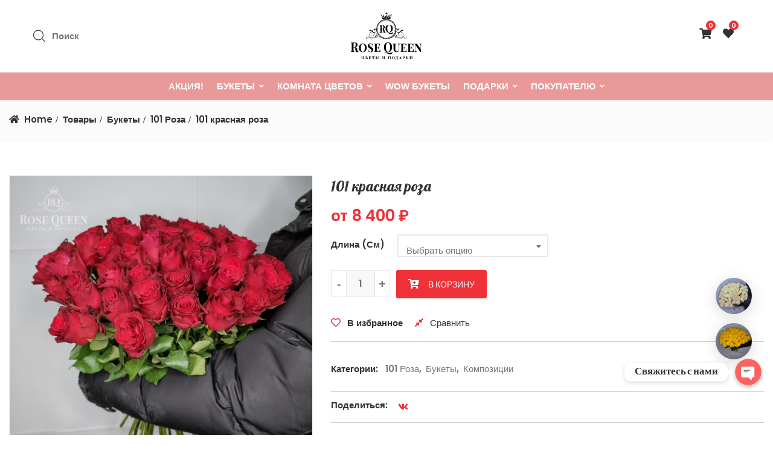

--- FILE ---
content_type: text/css; charset=utf-8
request_url: https://rose31.ru/wp-content/cache/minify/4cb3c.css
body_size: 651
content:
.pgssl-login-inner{background-color:#fff;border:0px
solid #f9f9f9;-webkit-box-shadow:0 3px 23px rgba(0, 0, 0, 0.1);-ms-box-shadow:0 3px 23px rgba(0, 0, 0, 0.1);box-shadow:0 3px 23px rgba(0, 0, 0, 0.1);padding:0;width:480px;position:relative;justify-content:center;margin:auto}#login{background-color:inherit !important;border:none !important;box-shadow:none !important;padding:inherit !important;width:inherit !important;position:inherit !important;justify-content:inherit !important}#pgs_login_form{margin:0px
!important}.pgssl-wplogin-wrapper{margin-bottom:15px;margin-top:10px}.pgssl-wplogin-label-wrapper{margin-bottom:5px}.pgssl-wplogin-icon{overflow:hidden;display:inline-block;margin:0
2px}.pgssl-wplogin-icon:last-child{margin-right:0}.pgssl-wplogin-link,.pgssl-wplogin-link:active,.pgssl-wplogin-link:focus,.pgssl-wplogin-link:hover{text-decoration:none;outline:none;box-shadow:none}.pgssl-wplogin-link-label{display:none}.pgssl-wplogin-wrapper-clearing{clear:both}.pgssl-wplogin-wrapper{text-align:center;padding:0px
40px}.pgssl-wplogin-wrapper .pgssl-wplogin-label{font-size:16px;margin:20px;display:block;font-weight:600}.pgssl-wplogin-wrapper .pgssl-wplogin-divider{position:relative;z-index:1;margin-bottom:10px;display:block}.pgssl-wplogin-wrapper .pgssl-wplogin-divider
span{background:#fff;padding:5px
10px;position:relative}.pgssl-wplogin-wrapper .pgssl-wplogin-divider:before{position:absolute;top:50%;left:50%;display:block;transform:translate(-50%, -50%);height:1px;content:"";background:#e5e5e5;width:100%;z-index:0}.pgssl-wplogin-wrapper .pgssl-wplogin-label-wrapper{margin-bottom:10px}.pgssl-wplogin-wrapper .pgssl-wplogin-link{padding:12px
0;display:inline-block;border-radius:3px;min-width:70px}.pgssl-wplogin-wrapper .pgssl-wplogin-link
svg{width:16px}.pgssl-wplogin-wrapper .pgssl-wplogin-link-facebook{background:#3B5998;fill:#fff}.pgssl-wplogin-wrapper .pgssl-wplogin-link-google{background:#4285F4;fill:#fff}.pgssl-wplogin-wrapper .pgssl-wplogin-link-twitter{background:#1DA1F2;fill:#fff}.pgssl-wplogin-wrapper .pgssl-wplogin-link-linkedin{background:#0077B5;fill:#fff}.pgssl-shortcode-login-wrapper .pgssl-wplogin-divider{display:none}.pgssl-shortcode-login-wrapper .pgssl-wplogin-wrapper{text-align:left;padding:0px}.pgssl-shortcode-login-wrapper .pgssl-wplogin-label{margin:0px}.pgssl-shortcode-login-wrapper .pgssl-wplogin-link{text-align:center}.modal .pgssl-wplogin-link-label{display:block;line-height:20px}.modal .pgssl-wplogin-wrapper .pgssl-wplogin-link{display:flex;color:#fff;padding:12px
30px 9px}.modal .pgssl-wplogin-wrapper .pgssl-wplogin-link
svg{margin-right:10px}.modal .pgssl-wplogin-wrapper{padding:0}.modal .pgssl-wplogin-wrapper .pgssl-wplogin-link{min-width:218px}.woocommerce .pgssl-wplogin-wrapper{padding:0}

--- FILE ---
content_type: application/javascript; charset=utf-8
request_url: https://rose31.ru/wp-content/themes/ciyashop/js/wc/ciyashop-single-product.js
body_size: 1204
content:
/*global ciyashop_single_product_params, PhotoSwipe, PhotoSwipeUI_Default */
jQuery( function( $ ) {
	
	var ciyashop_single_product_params = {
		"photoswipe_enabled":"1",
		"photoswipe_options":{
			"shareEl":false,
			"closeOnScroll":false,
			"history":false,
			"hideAnimationDuration":0,
			"showAnimationDuration":0
		},
	};
	
	/**
	 * Product gallery class.
	 */
	var CiyaShop_ProductGallery = function( $target, args ) {
		this.$target = $target;
		this.$images = $( '.ciyashop-product-gallery__image', $target );
		this.$images_threesixty = $( '.product-threesixty-zoom-img', $target );

		// No images? Abort.
		if ( 0 === this.$images.length ) {
			this.$target.css( 'opacity', 1 );
			return;
		}

		// Make this object available.
		$target.data( 'product_gallery', this );

		// Pick functionality to initialize...
		this.photoswipe_enabled = true;

		// ...also taking args into account.
		if ( args ) {
			this.photoswipe_enabled = false === args.photoswipe_enabled ? false : this.photoswipe_enabled;
		}

		// Bind functions to this.
		this.initPhotoswipe       = this.initPhotoswipe.bind( this );
		this.getGalleryItems      = this.getGalleryItems.bind( this );
		this.openPhotoswipe       = this.openPhotoswipe.bind( this );
		this.onResetSlidePosition = this.onResetSlidePosition.bind( this );

		if ( this.photoswipe_enabled ) {
			this.initPhotoswipe();
			$target.on( 'cs_woocommerce_gallery_reset_slide_position', this.onResetSlidePosition );
		}
	};

	/**
	 * Init PhotoSwipe.
	 */
	CiyaShop_ProductGallery.prototype.initPhotoswipe = function() {
		if ( this.$images.length > 0 ) {
			this.$target.on( 'click', '.ciyashop-product-gallery_button-link-zoom', this.openPhotoswipe );
		}
		if ( this.$images_threesixty.length > 0 ) {
			this.$target.on( 'click', '.ciyashop-product-threesixty_button-link-zoom', this.openPhotoswipe );
		}
		this.$target.on( 'click', '.ciyashop-product-gallery__image a', this.openPhotoswipe );
	};
	
	/**
	 * Reset slide position to 0.
	 */
	CiyaShop_ProductGallery.prototype.onResetSlidePosition = function() {
		// this.$target.flexslider( 0 );
		$(".ciyashop-product-gallery__wrapper").slick( "slickGoTo", 0);
	};

	/**
	 * Get product gallery image items.
	 */
	CiyaShop_ProductGallery.prototype.getGalleryItems = function() {
		var $slides = this.$images,
			items   = [];

		if ( $slides.length > 0 ) {
			$slides.each( function( i, el ) {
				var img = $( el ).find( 'img' ),
					large_image_src = img.attr( 'data-large_image' ),
					large_image_w   = img.attr( 'data-large_image_width' ),
					large_image_h   = img.attr( 'data-large_image_height' ),
					item            = {
						src  : large_image_src,
						w    : large_image_w,
						h    : large_image_h,
						title: img.attr( 'data-caption' ) ? img.attr( 'data-caption' ) : img.attr( 'title' )
					};
				items.push( item );
			} );
		}
		
		return items;
	};

	/**
	 * Open photoswipe modal.
	 */
	CiyaShop_ProductGallery.prototype.openPhotoswipe = function( e ) {
		e.preventDefault();

		var pswpElement = $( '.pswp' )[0],
			items       = this.getGalleryItems(),
			eventTarget = $( e.target ),
			clicked;

		if ( ! eventTarget.is( '.ciyashop-product-gallery_button-link-zoom' ) ) {
			clicked = this.$target.find( '.slick-current' );
		} else {
			clicked = this.$target.find( '.slick-current' );
		}
		
		var options = $.extend( {
			index: $( clicked ).index()
		}, ciyashop_single_product_params.photoswipe_options );

		// Initializes and opens PhotoSwipe.
		var photoswipe = new PhotoSwipe( pswpElement, PhotoSwipeUI_Default, items, options );
		photoswipe.init();
		
		var psIndex = photoswipe.getCurrentIndex();
        var psIndexSlick = psIndex;
		photoswipe.listen('afterChange', function() {
			var psIndex = photoswipe.getCurrentIndex();
			var psIndexSlick = psIndex;
			$(".ciyashop-product-gallery__wrapper").slick( "slickGoTo", psIndexSlick);
		});
	};

	/**
	 * Function to call ciyashop_product_gallery on jquery selector.
	 */
	$.fn.ciyashop_product_gallery = function( args ) {
		new CiyaShop_ProductGallery( this, args );
		return this;
	};

	/*
	 * Initialize all galleries on page.
	 */
	$( '.ciyashop-product-gallery' ).each( function() {
		$( this ).ciyashop_product_gallery();
	} );
} );

--- FILE ---
content_type: application/javascript; charset=utf-8
request_url: https://rose31.ru/wp-content/themes/ciyashop/js/wc/ciyashop-add-to-cart-variation.js
body_size: 1225
content:
/*global wc_add_to_cart_variation_params */
;(function ( $, window, document, undefined ) {
	
	jQuery(document).ready(function($) {
		
		$( '.variations_form' ).each( function( index, el ) {
			
			var $form                  = $( this );
				$product               = $form.closest( '.product' ),
				$product_gallery       = $product.find( '.ciyashop-product-gallery' ),
				$product_gallery_dummy = $product.find( '.images' ),
				$singleVariationWrap   = $form.find( '.single_variation_wrap' ),
				// $attributeFields       = $form.find( '.variations select' ),
				variationsData         = $form.data( 'product_variations' );
				
				var $gallery_nav          = $product.find( '.ciyashop-product-thumbnails .slick-track' ),
					$gallery_nav_img      = $gallery_nav.find( '.slick-slide:eq(0) img' ),
					$gallery_nav_img_wrap = $gallery_nav.find( '.slick-slide:eq(0) .ciyashop-product-thumbnail__image' ),
					
					$product_img_wrap = $product_gallery.find( '.ciyashop-product-gallery__image, .ciyashop-product-gallery__image--placeholder' ).eq( 0 ),
					$product_img      = $product_img_wrap.find( 'img' ),
					$product_link     = $product_img_wrap.find( 'a' ).eq( 0 );

			$product_gallery_dummy.on( "woocommerce_gallery_init_zoom", function ( event, variation ) {
				wc_variations_image_update( cs_actvars_get_current_variation() );
			} );
			
			/**
			 * Sets product images for the chosen variation
			 */
			function wc_variations_image_update( variation ) {
				
				if ( variation && variation.image && variation.image.src && variation.image.src.length > 1 ) {
					
					if ( $gallery_nav.find( '.ciyashop-product-thumbnail__image[data-image_id="' + variation.image_id + '"]' ).length > 0 ) {
						// wc_variations_image_reset();
						$gallery_nav.find( 'div img[src="' + variation.image.gallery_thumbnail_src + '"]' ).trigger( 'click' );
						$gallery_nav.find( '.ciyashop-product-thumbnail__image[data-image_id="' + variation.image_id + '"]' ).trigger( 'click' );
						$form.attr( 'current-image', variation.image_id );
						return;
					} else {
						wc_set_variation_attr( $product_img, 'src', variation.image.src );
						wc_set_variation_attr( $product_img, 'height', variation.image.src_h );
						wc_set_variation_attr( $product_img, 'width', variation.image.src_w );
						wc_set_variation_attr( $product_img, 'srcset', variation.image.srcset );
						wc_set_variation_attr( $product_img, 'sizes', variation.image.sizes );
						wc_set_variation_attr( $product_img, 'title', variation.image.title );
						wc_set_variation_attr( $product_img, 'alt', variation.image.alt );
						wc_set_variation_attr( $product_img, 'data-src', variation.image.full_src );
						wc_set_variation_attr( $product_img, 'data-large_image', variation.image.full_src );
						wc_set_variation_attr( $product_img, 'data-large_image_width', variation.image.full_src_w );
						wc_set_variation_attr( $product_img_wrap, 'data-thumb', variation.image.src );
						wc_set_variation_attr( $gallery_nav_img, 'src', variation.image.gallery_thumbnail_src );
						wc_set_variation_attr( $product_link, 'href', variation.image.full_src );
						
						$( $gallery_nav_img_wrap).data( 'image_id', variation.image_id );
						
						$product_gallery.trigger( 'cs_woocommerce_gallery_reset_slide_position' );
					}
				} else {
					wc_variations_image_reset();
				}
			};
			
			/**
			 * Reset main image to defaults.
			 */
			function wc_variations_image_reset() {
				var $gallery_nav      = $product.find( '.ciyashop-product-thumbnails .slick-track' ),
					$gallery_nav_img  = $gallery_nav.find( '.slick-slide:eq(0) img' ),
					$product_img_wrap = $product_gallery.find( '.ciyashop-product-gallery__image, .ciyashop-product-gallery__image--placeholder' ).eq( 0 ),
					$product_img      = $product_img_wrap.find( 'img' ),
					$product_link     = $product_img_wrap.find( 'a' ).eq( 0 );

				wc_reset_variation_attr( $product_img, 'src' );
				wc_reset_variation_attr( $product_img, 'width' );
				wc_reset_variation_attr( $product_img, 'height' );
				wc_reset_variation_attr( $product_img, 'srcset' );
				wc_reset_variation_attr( $product_img, 'sizes' );
				wc_reset_variation_attr( $product_img, 'title' );
				wc_reset_variation_attr( $product_img, 'alt' );
				wc_reset_variation_attr( $product_img, 'data-src' );
				wc_reset_variation_attr( $product_img, 'data-large_image' );
				wc_reset_variation_attr( $product_img, 'data-large_image_width' );
				wc_reset_variation_attr( $product_img, 'data-large_image_height' );
				wc_reset_variation_attr( $product_img_wrap, 'data-thumb' );
				wc_reset_variation_attr( $gallery_nav_img, 'src' );
				wc_reset_variation_attr( $product_link, 'href' );
				
				$( $gallery_nav_img_wrap).data( 'image_id', $gallery_nav_img_wrap.data('o_image_id') );
				
				$product_gallery.trigger( 'cs_woocommerce_gallery_reset_slide_position' );
			};
			
			/**
			 * Reset a default attribute for an element so it can be reset later
			 */
			function wc_reset_variation_attr( ele, attr ) {
				if ( undefined !== ele.attr( 'data-o_' + attr ) ) {
					ele.attr( attr, ele.attr( 'data-o_' + attr ) );
				}
			};
			
			/**
			 * Stores a default attribute for an element so it can be reset later
			 */
			function wc_set_variation_attr( ele, attr, value ) {
				if ( undefined === ele.attr( 'data-o_' + attr ) ) {
					ele.attr( 'data-o_' + attr, ( ! ele.attr( attr ) ) ? '' : ele.attr( attr ) );
				}
				if ( false === value ) {
					ele.removeAttr( attr );
				} else {
					ele.attr( attr, value );
				}
			};
			
			function cs_actvars_get_current_variation(){
				
				var variation_id = cs_actvars_get_current_variation_id();
				
				if( false === variation_id ) return false;
				
				var current_variation = variationsData.filter(function (current_variation) {
					return current_variation.variation_id == cs_actvars_get_current_variation_id();
				});
				
				if(typeof current_variation[0] == "undefined" || !current_variation[0]) return false;
				
				return current_variation[0];
			}
			
			function cs_actvars_get_current_variation_id(){
				
				var variation_id = $($singleVariationWrap).find('.variations_button input[name="variation_id"]').val();
				
				if( variation_id == '' ) return false;
				
				return variation_id;
			}
		});

	});

})( jQuery, window, document );

--- FILE ---
content_type: application/x-javascript; charset=utf-8
request_url: https://rose31.ru/wp-content/cache/minify/1f34c.js
body_size: 15913
content:
(function($){"use strict";ciyashop_lazyload();jQuery(window).on('load',function(){jQuery("#load").fadeOut();jQuery('#preloader').delay(200).fadeOut('slow');$(".owl-carousel.owl-carousel-options").each(function(){var $carousel=$(this),$carousel_option=($carousel.attr('data-owl_options'))?$carousel.data('owl_options'):{};$carousel_option.navElement='div';$carousel_option.rtl=(jQuery("body").hasClass("rtl"))?true:false;$(this).owlCarousel($carousel_option);});portfolio_isotope();blog_masonry();ciyashop_vc_fullwidthrow();megamenu_dropdown_position();});jQuery(document).ready(function(){ciyashop_lazyload();if(jQuery('body').hasClass('device-type-mobile')){$('.products .product').on('click',function(event){var current_product=this;var current_product_id=$(current_product).find('.add_to_cart_button').data('product_id');$('.products .product').each(function(index){var product=this;var product_id=$(product).find('.add_to_cart_button').data('product_id');if(current_product_id!==product_id||typeof this.touched=='undefined'){this.touched=false;}});if(this.touched===false){event.stopPropagation();event.preventDefault();}
if(this.touched===true){this.touched=false;event.returnValue=true;$(this).click();}else{this.touched=true;}});}
$(document).on('click','ul.pgs_megamenu-enable > li.pgs-menu-item-open-on-click > a',function(e){if(!$(this).parent('.pgs-menu-item-open-on-click').hasClass('pgs-menu-item-link-enable')||$(this).parent('.pgs-menu-item-open-on-click').hasClass('pgs-menu-item-link-enable')&&!$(this).parent('.pgs-menu-item-open-on-click').hasClass('pgs-menu-item-clicked')){e.preventDefault();if(!$(this).parent('.pgs-menu-item-open-on-click').hasClass('pgs-menu-item-clicked')){$('.pgs-menu-item-open-on-click').removeClass('pgs-menu-item-clicked');$(this).parent('.pgs-menu-item-open-on-click').addClass('pgs-menu-item-clicked');}else{$(this).parent('.pgs-menu-item-open-on-click').removeClass('pgs-menu-item-clicked');}}});$(document).on('click',function(e){var target=e.target;if(!$(target).parents().is('.pgs-menu-item-open-on-click')){if($("ul.pgs_megamenu-enable > li.pgs-menu-item-open-on-click").hasClass('pgs-menu-item-clicked')){$("ul.pgs_megamenu-enable > li.pgs-menu-item-open-on-click").removeClass('pgs-menu-item-clicked');}}});widget_cart_nanoscroll();$('body').on('bind','wc_fragments_refreshed wc_fragments_loaded added_to_cart',function(){widget_cart_nanoscroll();});if($('.pgs-woocommerce-widget-layered-nav-list-container').length>0&&$('.pgs-woocommerce-widget-layered-nav-list-container').length>0){$(".pgs-woocommerce-widget-layered-nav-list-container").nanoScroller({paneClass:'ciyashop-scroll-pane',sliderClass:'ciyashop-scroll-slider',contentClass:'pgs-woocommerce-widget-layered-nav-list',});}
if($('.widget_product_categories').length>0&&$('.product-categories').length>0){$(".widget_product_categories").each(function(){if(!$(this).find('select.dropdown_product_cat').length>0){$(this).nanoScroller({paneClass:'ciyashop-scroll-pane',sliderClass:'ciyashop-scroll-slider',contentClass:'product-categories',preventPageScrolling:true});}});}
setTimeout(function(){ciyashop_promopopup();},1000);function ciyashop_promopopup(){if($('.ciyashop-promo-popup').length>0){if(Cookies.get('woocommerce_popup')=='shown'){return;}
if(ciyashop_l10n.main_promopopup==0){return;}
if($(window).width()<768&&ciyashop_l10n.promopopup_hide_mobile==1){return;}
$.magnificPopup.open({items:{src:'.ciyashop-promo-popup',type:'inline',},removalDelay:400,callbacks:{beforeOpen:function(){this.st.mainClass='ciyashop-popup-effect';},open:function(){},close:function(){var promo_popup_checked=$("input[id='hide_promo_popup']:checked").length;var hide_promo_popup=$('#hide_promo_popup').length;if(hide_promo_popup){if(promo_popup_checked){Cookies.set('woocommerce_popup','shown',{expires:7,path:'/'});}}else{Cookies.set('woocommerce_popup','shown',{expires:7,path:'/'});}}}});}}
$("input.search-form").each(function(){var $search_form_id=$(this).attr('id');jQuery(this).autocomplete({search:function(event,ui){jQuery('.ciyashop-auto-compalte-default ul').empty();jQuery('.ciyashop-auto-compalte-default').addClass('ciyashop-empty');jQuery(this).parents('form.search-form').find('.ciyashop-auto-compalte-default').addClass($search_form_id+'-class-selector');},source:function(request,response){var search_category=this.element.parents('div.search_form-input-wrap').prev().children().val();var search_keyword=this.element.val();var search_loader=this.element.parents('div.search_form-search-field');jQuery.ajax({url:ciyashop_l10n.ajax_url,type:'POST',dataType:"json",data:{'action':'ciyashop_auto_complete_search','ajax_nonce':ciyashop_l10n.ciyashop_nonce,'search_keyword':search_keyword,'search_category':search_category},beforeSend:function(){search_loader.addClass('ui-autocomplete-loader');},success:function(resp){response(jQuery.map(resp,function(result){var return_data={image:result.post_img,title:result.post_title,link:result.post_link};return return_data;}));}}).done(function(){search_loader.removeClass('ui-autocomplete-loader');});},minLength:2,}).data("ui-autocomplete")._renderItem=function(ul,item){ul.remove();var html='';html+='<a href="'+item.link+'">';html+='<div class="search-item-container">';if(item.image){html+=item.image;}
html+=item.title;html+='</div>';html+='</a>';jQuery($search_form_id+'-class-selector').removeClass('ciyashop-empty');return jQuery("<li class='ui-menu-item'></li>").data("ui-autocomplete-item",item).append(html).appendTo(jQuery('.'+$search_form_id+'-class-selector ul'));};});jQuery(document).bind('click',function(event){if(!($(event.target).parents().andSelf().is('input.search-form'))){jQuery("ul.search_form-autocomplete .ui-menu-item").remove();jQuery('.ciyashop-auto-compalte-default').addClass('ciyashop-empty');}});$('input.search-form').keyup(function(){if(jQuery(this).val().length<1){jQuery('.ciyashop-auto-compalte-default ul').empty();jQuery('.ciyashop-auto-compalte-default').addClass('ciyashop-empty');}});$(".mfp-popup-link").each(function(){var $mfp_popup_link=$(this),$mfp_popup_option=($mfp_popup_link.attr('data-mfp_options'))?$mfp_popup_link.data('mfp_options'):{};$($mfp_popup_link).magnificPopup($mfp_popup_option);});$('.pgs-qrcode-popup-link').magnificPopup({type:'image',mainClass:'mfp-pgs-qrcode',image:{markup:'<div class="mfp-figure">'+'<div class="mfp-close"></div>'+'<div class="mfp-pgs-qrcode-img">'+'<img class="mfp-img">'+'</div>'+'</div>',}});if($(".popup-gallery").length>0){$('.popup-gallery').magnificPopup({delegate:'a.popup-img',type:'image',tLoading:'Loading image #%curr%...',mainClass:'mfp-img-mobile',gallery:{enabled:true,navigateByImgClick:true,preload:[0,1]},image:{tError:'<a href="%url%">The image #%curr%</a> could not be loaded.',}});}
if($(".image_popup-gallery").length>0){$('.image_popup-gallery').magnificPopup({delegate:'a.image_popup-img',type:'image',tLoading:'Loading image #%curr%...',mainClass:'mfp-img-mobile',gallery:{enabled:true,navigateByImgClick:true,preload:[0,1]},image:{tError:'<a href="%url%">The image #%curr%</a> could not be loaded.',}});}
if($('.pgs-sizeguide-popup').length>0){$('.pgs-sizeguide-popup').magnificPopup({type:'inline',midClick:true,mainClass:'mfp-fade'});}
var progressBarRun=function(){$('.progress-bar').each(function(i,elem){if(!$(this).hasClass('progress-animated')){var elementPos=$(this).offset().top;var topOfWindow=$(window).scrollTop();topOfWindow=topOfWindow+$(window).height();var $elem=$(this),percent=$elem.attr('data-percent')||"100";var animate=$elem.attr('data-animate');if((elementPos<topOfWindow)){$elem.animate({'width':percent+'%'}).addClass('progress-animated');}}});};if($(".progress-bar").length){progressBarRun();jQuery(window).scroll(function(){progressBarRun();});}
var counterRun=function(){$('.counter-number').each(function(){if(!$(this).hasClass('counter-animated')){var elementPos=$(this).offset().top;var topOfWindow=$(window).scrollTop();topOfWindow=topOfWindow+$(window).height()-30;var $elem=$(this);if((elementPos<topOfWindow)){$elem.addClass('counter-animated');$(this).prop('Counter',0).animate({Counter:$(this).text()},{duration:1500,easing:'swing',step:function(now){$(this).text(Math.ceil(now));}});}}});};if($(".counter-number").length){counterRun();jQuery(window).scroll(function(){counterRun();});}
var header_sticky_el=$("#header-sticky"),sticky_top=0,header_sticky_adminbar=$('#wpadminbar');$(document).ready(function(){ciyashop_sticky_menu();});function ciyashop_sticky_menu(update){if((ciyashop_l10n.device_type=='desktop'&&ciyashop_l10n.sticky_header=='1')||(ciyashop_l10n.device_type=='mobile'&&ciyashop_l10n.sticky_header_mobile=='1')){if($('body').hasClass('admin-bar')&&header_sticky_adminbar.length>0){if(header_sticky_adminbar.css('position')=='fixed'){sticky_top=$('#wpadminbar').outerHeight();}else{sticky_top=0;}}
header_sticky_el.sticky({topSpacing:sticky_top});}
if(typeof update=='boolean'&&update){header_sticky_el.sticky('update');}
widget_cart_nanoscroll();}
$(window).on('resize',function(event){var windowSize=$(window).width();if(ciyashop_l10n.sticky_header=='1'&&ciyashop_l10n.device_type=='desktop'&&ciyashop_l10n.sticky_header_mobile=='0'){if(windowSize<=992){header_sticky_el.unstick();}else if(windowSize>992){ciyashop_sticky_menu(true);}}else{ciyashop_sticky_menu(true);}});if($('.header-style-custom').length>0){chl_sticky_header();}
$(window).on('resize',function(event){if($('.header-style-custom').length>0){chl_sticky_header();}
megamenu_dropdown_position();ciyashop_vc_fullwidthrow();});$(window).on('scroll',function(){if($('.header-style-custom').length>0){chl_sticky_header();}
megamenu_dropdown_position();ciyashop_vc_fullwidthrow();});$('.woocommerce-ordering select.orderby, .variations select').each(function(){$(this).select2({minimumResultsForSearch:Infinity,});});$('select.ciyashop-select2').select2({containerCssClass:'ciyashop-select2-container',dropdownCssClass:'ciyashop-select2-dropdown',minimumResultsForSearch:Infinity,});$('.search_form-category').select2({containerCssClass:'ciyashop-search_form_cat-container',dropdownCssClass:'ciyashop-search_form_cat-dropdown',minimumResultsForSearch:Infinity,});var primary_menu_to_be_cloned,site_navigation_sticky=$('#site-navigation-sticky');if($('#mega-menu-wrap-primary').length>0){primary_menu_to_be_cloned=$('#mega-menu-wrap-primary');}else{primary_menu_to_be_cloned=$('#primary-menu');}
var primary_menu_cloned=$(primary_menu_to_be_cloned).clone();$(site_navigation_sticky).append(primary_menu_cloned);$('#site-navigation-mobile').slicknav({label:'',appendTo:'#site-navigation-sticky-mobile',allowParentLinks:true,'closedSymbol':'&#43;','openedSymbol':'&#45;','init':function(){var init_trigger=$('#site-navigation-sticky-mobile').find('.slicknav_btn');if($(init_trigger).hasClass('slicknav_collapsed')){$('.mobile-menu-trigger').removeClass('mobile-menu-trigger-closed mobile-menu-trigger-opened').addClass('mobile-menu-trigger-closed');}else{$('.mobile-menu-trigger').removeClass('mobile-menu-trigger-closed mobile-menu-trigger-opened').addClass('mobile-menu-trigger-opened');}},afterOpen:function(trigger){if($(trigger).hasClass('slicknav_collapsed')){$('.mobile-menu-trigger').removeClass('mobile-menu-trigger-closed mobile-menu-trigger-opened').addClass('mobile-menu-trigger-closed');}else{$('.mobile-menu-trigger').removeClass('mobile-menu-trigger-closed mobile-menu-trigger-opened').addClass('mobile-menu-trigger-opened');}},afterClose:function(trigger){if($(trigger).hasClass('slicknav_collapsed')){$('.mobile-menu-trigger').removeClass('mobile-menu-trigger-closed mobile-menu-trigger-opened').addClass('mobile-menu-trigger-closed');}else{$('.mobile-menu-trigger').removeClass('mobile-menu-trigger-closed mobile-menu-trigger-opened').addClass('mobile-menu-trigger-opened');}}});$(document).on('click','.mobile-menu-trigger',function(event){event.stopPropagation();$('#site-navigation-mobile').slicknav('toggle');});var primary_menu=$('.primary-menu');var primary_menu_mobile=$('.primary-menu-mobile');if(primary_menu.length>0||primary_menu_mobile.length>0){var current_url=window.location.href;var curl=current_url.split('#');if(curl[1]){if(document.querySelector('#'+curl[1])!=null){document.querySelector('#'+curl[1]).scrollIntoView();}}
$('ul.primary-menu li a, ul.primary-menu-mobile li a').each(function(index){this.addEventListener('click',one_navigation);});if(ciyashop_l10n.home_url+'/'==curl[0]){$('ul.primary-menu li, ul.primary-menu-mobile li').each(function(){$(this).removeClass("current-menu-item");});$('.primary-menu').find('li').first().addClass('current-menu-item');$('.primary-menu-mobile').find('li').first().addClass('current-menu-item');}
$(document).on("scroll",onScroll);}
var mobile_search_open=false;$(document).on("click",function(event){event.stopPropagation();if($(event.target).is(".mobile-search-trigger, .mobile-search-trigger > i, .search-button-wrap > .search-element-mobile-view > .mobile-search-button > i")){if($('.header-style-custom').length>0){$(event.target).parents('.header-element-item').find('.mobile-search-wrap').toggleClass('active');}else{$('.mobile-search-wrap').toggleClass('active');}}else if($(event.target).is(".mobile-search-wrap, .mobile-search-wrap *")){}else{if($('.mobile-search-wrap').hasClass('active')){$('.mobile-search-wrap').removeClass('active');}}});$('.inline_hover').on("mouseenter",function(){var $this=$(this);var attr=$(this).attr('data-trigger_ele');var hover_styles='';if(typeof attr!==typeof undefined&&attr!==false){var $element=$this.find('.'+attr);hover_styles=$element.data('hover_styles');$.each(hover_styles,function(index,value){if($element.css(index)!=null){$element.data('prehover_'+index,$element.css(index));}else{$element.data('prehover_'+index,'remove');}
$element.css(index,value);});}
hover_styles=$this.data('hover_styles');$.each(hover_styles,function(index,value){if($this.css(index)!=null){$this.data('prehover_'+index,$this.css(index));}else{$this.data('prehover_'+index,'remove');}
$this.css(index,value);});});$('.inline_hover').on("mouseleave",function(){var $this=$(this);var attr=$(this).attr('data-trigger_ele');if(typeof attr!==typeof undefined&&attr!==false){var $element=$this.find('.'+attr);var hover_styles=$element.data('hover_styles');$.each(hover_styles,function(index,value){$element.css(index,'');});}
hover_styles=$this.data('hover_styles');$.each(hover_styles,function(index,value){if($this.data('prehover_'+index)!='remove'){$this.css(index,$this.data('prehover_'+index));}else{$this.css(index,'');}});var prehover_styles=$this.data('prehover_style');$.each(prehover_styles,function(index,value){$this.css(index,value);});});ciyashop_cookiesinfo();function ciyashop_cookiesinfo(){if(Cookies.get('ciyashop_cookies')!='accepted'){$('.ciyashop-cookies-info').show();}
$('.ciyashop-cookies-info').on('click','.cookies-info-accept-btn',function(e){e.preventDefault();ciyashop_acceptCookies();});var ciyashop_acceptCookies=function(){$('.ciyashop-cookies-info').hide();Cookies.set('ciyashop_cookies','accepted',{expires:60,path:'/'});};}
jQuery('.product-more-button a').on('click',function(e){e.preventDefault();var more_btn=this;var next_link=$(this).data('next_link');var max_pages=$(this).data('max_pages');var current_page=$(this).data('current_page');var next_page=$(this).data('next_page');if($(more_btn).hasClass('disabled')){return;}
$.ajax({url:next_link,beforeSend:function(xhr){$(more_btn).html(ciyashop_l10n.loading);$(more_btn).addClass('content-loading');}}).done(function(data){$(more_btn).removeClass('content-loading');var temp=$(data);var next_btn=temp.find('.product-more-button').html();var products=temp.find('ul.products-loop');var next_btn_link=$(next_btn).data('next_link');var next_btn_max_pages=$(next_btn).data('max_pages');var next_btn_next_page=$(next_btn).data('next_page');var next_btn_current_page=$(next_btn).data('current_page');if(next_btn_current_page<next_btn_max_pages){$(more_btn).html(ciyashop_l10n.load_more);$(more_btn).data('next_link',next_btn_link);$(more_btn).data('max_pages',next_btn_max_pages);$(more_btn).data('next_page',next_btn_next_page);$(more_btn).data('current_page',next_btn_current_page);}else{$(more_btn).html(ciyashop_l10n.no_more_product_to_load).addClass('disabled');}
$('li.product').last().after(products.html());product_grid_set();ciyashop_lazyload();});});var counter=1;jQuery(window).scroll(function(){if($('.product-infinite_scroll').length>0){if($('.product-more-button a').length>0){var load_more_button=$('.product-more-button a');var scrollHeight=Math.round(load_more_button.offset().top);var scrollOuterHeight=load_more_button.height();var scrollPosition=$(window).height()+$(window).scrollTop();var total=load_more_button.data('current_page');if(scrollPosition>scrollHeight+scrollOuterHeight){setTimeout(function(){if(total==counter){if(!load_more_button.hasClass('content-loading')){counter++;load_more_button.trigger('click');}}},200);}}}});$('.open-quick-view').on('click',function(e){e.preventDefault();var productId=$(this).data('id'),btn=$(this);btn.addClass('loading');var data={id:productId,action:"ciyashop_quick_view",lang:ciyashop_l10n.lang,ajax_nonce:ciyashop_l10n.ciyashop_nonce};$.ajax({url:ciyashop_l10n.ajax_url,data:data,method:'get',success:function(data){$.magnificPopup.open({items:{src:'<div class="mfp-with-anim ciyashop-popup ciyashop-popup-quick-view">'+data+'</div>',type:'inline'},removalDelay:500,callbacks:{beforeOpen:function(){},open:function(){$('.quantity').trigger('init');if($('.variations_form').length>0){$('.product-quick-view .variations_form').wc_variation_form();$(document).on('change','.variations_form',function(){var variationsData=$('.variations_form').data('product_variations'),$singleVariationWrap=$('.variations_form').find('.single_variation_wrap'),variation_id=$($singleVariationWrap).find('.variations_button input[name="variation_id"]').val();var current_variation=variationsData.filter(function(current_variation){return current_variation.variation_id==cs_actvars_get_current_variation_id();});function cs_actvars_get_current_variation_id(){var variation_id=$($singleVariationWrap).find('.variations_button input[name="variation_id"]').val();if(variation_id=='')return false;return variation_id;}
if(typeof current_variation[0]!="undefined"||current_variation[0]){if(current_variation[0]&&current_variation[0].image&&current_variation[0].image.src&&current_variation[0].image.src.length>1){$('img#product-zoom').attr('src',current_variation[0].image.url);}
$(document).on('click','.reset_variations',function(){$('img#product-zoom').attr('src',$('img#product-zoom').attr('data-zoom-image'));});}});}}},});},complete:function(){ciyashop_WooCommerce_Quantity_Input();btn.removeClass('loading');ciyashop_lazyload();},error:function(){},});});$(document.body).on('added_to_cart',function(){if($('.after_add_to_cart_message-wrapper').length!=0){$.magnificPopup.open({items:{removalDelay:500,src:'#after_add_to_cart_message-popup',type:'inline'}});}
if($('.after_add_to_cart_message-wrapper').length!=0){$('.after_add_to_cart_message-wrapper').addClass('side_cart-show');}});$('.close-popup').on('click',function(e){e.preventDefault();$.magnificPopup.close();});$('.close-side_shopping_cart').on('click',function(){if($('.after_add_to_cart_message-wrapper').hasClass('side_cart-show')){$('.after_add_to_cart_message-wrapper').removeClass('side_cart-show');}});$(document).on('click','.product-action a.compare, .product-summary-actions a.compare, .yith-wcwl-add-button .add_to_wishlist',function(e){$(this).addClass('cs-loading');});$(document).ajaxComplete(function(){$('.product-action a.compare, .product-summary-actions a.compare').each(function(){if($(this).hasClass('added')){$(this).removeClass('cs-loading');}});$('.yith-wcwl-add-button').each(function(){if($(this).hasClass('hide')){$(this).find('.cs-loading').removeClass('cs-loading');}});$(".DTFC_LeftBodyLiner").empty();$(".DTFC_Cloned").empty();});$(document).on('click','#cboxClose, #cboxOverlay',function(e){setTimeout(function(){widget_cart_nanoscroll();},500);});if(typeof wc_cart_fragments_params!=='undefined'){var $warp_fragment_refresh={url:wc_cart_fragments_params.wc_ajax_url.toString().replace('%%endpoint%%','get_refreshed_fragments'),type:'POST',success:function(data){if(data&&data.fragments){jQuery.each(data.fragments,function(key,value){jQuery(key).replaceWith(value);});jQuery(document.body).trigger('wc_fragments_refreshed');}}};jQuery(document).on('submit','form.cart',function(e){if($(this).parents('.ciyashop-popup-quick-view').length>0){e.preventDefault();jQuery('.single_add_to_cart_button').block({message:null,overlayCSS:{cursor:'none'}});var current_url=window.location.toString();if(current_url.indexOf('?')>-1){current_url=current_url.substring(0,current_url.indexOf('?'));}
var product_url=current_url+"/?add-to-cart="+jQuery(".single_add_to_cart_button").val();var form=jQuery(this);jQuery.post(product_url,form.serialize()+'&_wp_http_referer='+product_url,function(result){jQuery.ajax($warp_fragment_refresh);jQuery('.single_add_to_cart_button').unblock();});jQuery('.mfp-close').click();}});}
$(document.body).on("adding_to_cart",function(){if($('.side_shopping_cart-wrapper').length!=0){$('.side_shopping_cart-overlay').addClass('side_cart-show');$('.side_shopping_cart-wrapper').addClass('side_shopping_cart-show');}
if(!$('body').hasClass('scroll_to_cart-on'))
return;if($('.woo-tools-action.woo-tools-cart').length!=0&&$('.after_add_to_cart_message-wrapper').length==0&&$('.side_shopping_cart-wrapper').length==0){$('body,html').animate({scrollTop:0},1000);$('.woo-tools-action.woo-tools-cart').addClass('woo-tools-cart-show');}});$('.close-side_shopping_cart').on('click',function(event){event.preventDefault();if($('.side_shopping_cart-wrapper').hasClass('side_shopping_cart-show')){$('.side_shopping_cart-wrapper').removeClass('side_shopping_cart-show');$('div.side_shopping_cart-overlay').removeClass('side_cart-show');}});$(document.body).on("added_to_cart",function(){if(!$('body').hasClass('scroll_to_cart-on'))
return;if($('.woo-tools-action.woo-tools-cart').length!=0&&$('.after_add_to_cart_message-wrapper').length==0&&$('.side_shopping_cart-wrapper').length==0){setTimeout(function(){$('.woo-tools-action.woo-tools-cart').removeClass('woo-tools-cart-show');},3500);}});$(document).on('click','.woo-tools-compare > a',function(e){e.preventDefault();var table_url=this.href;if(typeof table_url=='undefined')
return;$('body').trigger('yith_woocompare_open_popup',{response:table_url,button:$(this)});});$(document).scroll(function(){if($('.product_title.entry-title').length!=0){var header_sticky_adminbar=$('#wpadminbar');var windows_height=$(window).height();var element_height=$('.product_title.entry-title').offset().top;var position=10;if($("#header-sticky").is(":visible")){position=position+$("#header-sticky").outerHeight();}
if($('body').hasClass('admin-bar')&&header_sticky_adminbar.length>0){if(header_sticky_adminbar.css('position')=='fixed'){position=position+$('#wpadminbar').outerHeight();}}
var current_position=$(this).scrollTop();if(current_position>element_height){$(".woo-product-sticky-content").sticky({topSpacing:position});}else if((current_position<element_height)){$(".woo-product-sticky-content").unstick();}}});if($(".ciyashop-product-images-wrapper").length>0){if($(".ciyashop-product-images-wrapper").hasClass("ciyashop-gallery-style-wide_gallery")){var $single_product_gallery__wide=$(".ciyashop-product-gallery__wrapper");$single_product_gallery__wide.slick({arrows:true,centerMode:false,dots:false,draggable:true,focusOnSelect:true,infinite:false,respondTo:'slider',slidesToShow:3,slidesToScroll:1,swipeToSlide:true,touchMove:true,rtl:(jQuery("body").hasClass("rtl"))?true:false,});}else{var $single_product_gallery__default=$(".ciyashop-product-gallery__wrapper");var $single_product_thumbnails__default=$(".ciyashop-product-thumbnails__wrapper");$single_product_gallery__default.slick({arrows:false,asNavFor:'.ciyashop-product-thumbnails__wrapper',centerMode:false,dots:false,draggable:true,focusOnSelect:true,infinite:false,respondTo:'slider',slidesToShow:1,slidesToScroll:1,swipeToSlide:true,touchMove:true,rtl:(jQuery("body").hasClass("rtl"))?true:false,});setTimeout(function(){$single_product_thumbnails__default.slick({arrows:true,asNavFor:'.ciyashop-product-gallery__wrapper',centerMode:false,dots:false,draggable:true,focusOnSelect:true,infinite:false,respondTo:'slider',slidesToShow:5,slidesToScroll:1,swipeToSlide:true,touchMove:true,vertical:$('.ciyashop-gallery-style-default').hasClass('ciyashop-gallery-thumb_vh-vertical')?true:false,rtl:(jQuery("body").hasClass("rtl"))?true:false,});},200);}}
if($("body.single-product .product.type-product").length>0&&$("body.single-product .product.type-product").hasClass('product_page_style-sticky_gallery')){var page_style_sticky_header_sticky_visible=false;jQuery(window).on('scroll',function(){var page_style_sticky_header_sticky_visible_new=jQuery('#header-sticky-sticky-wrapper.is-sticky').is(":visible");if(page_style_sticky_header_sticky_visible!=page_style_sticky_header_sticky_visible_new){page_style_sticky_header_sticky_visible=page_style_sticky_header_sticky_visible_new;if(jQuery('#header-sticky-sticky-wrapper.is-sticky').is(":visible")){var product_style_sticky__sticky_header_height=jQuery('#header-sticky-sticky-wrapper.is-sticky').outerHeight();var product_style_sticky__adminbar_height=0;if($('body').hasClass('admin-bar')&&$('#wpadminbar').length>0){product_style_sticky__adminbar_height=$('#wpadminbar').outerHeight();}
var product_sticky_top=product_style_sticky__sticky_header_height+product_style_sticky__adminbar_height+15;$('.product-top-left-inner.sticky-top').addClass('product-top-left-sticky').css('top',product_sticky_top);}else{$('.product-top-left-inner.sticky-top').removeClass('product-top-left-sticky').css('top','');}}});}
ciyashop_WooCommerce_Quantity_Input();$(document.body).on('updated_cart_totals',function(){ciyashop_WooCommerce_Quantity_Input();});if($('.related.products').length!=0){$('.related.products > .products-loop').owlCarousel({items:4,loop:false,margin:15,autoplay:true,autoplayTimeout:3000,autoplayHoverPause:true,dots:false,nav:true,smartSpeed:1000,navText:["<i class='fas fa-angle-left fa-2x'></i>","<i class='fas fa-angle-right fa-2x'></i>"],responsive:{0:{items:1},767:{items:2},992:{items:4}},rtl:(jQuery("body").hasClass("rtl"))?true:false});}
if($('.up-sells.upsells.products').length!=0){$('.up-sells.upsells.products > .products-loop').owlCarousel({items:4,loop:false,margin:15,autoplay:true,autoplayTimeout:3000,autoplayHoverPause:true,dots:false,nav:true,smartSpeed:1000,navText:["<i class='fas fa-angle-left fa-2x'></i>","<i class='fas fa-angle-right fa-2x'></i>"],responsive:{0:{items:1},767:{items:2},992:{items:4}},rtl:(jQuery("body").hasClass("rtl"))?true:false});}
if($('.cross-sells .products.products-loop').length!=0){$('.cross-sells .products.products-loop').owlCarousel({items:3,loop:false,margin:15,autoplay:true,autoplayTimeout:3000,autoplayHoverPause:true,dots:false,nav:true,smartSpeed:1000,navText:["<i class='fas fa-angle-left fa-2x'></i>","<i class='fas fa-angle-right fa-2x'></i>"],responsive:{0:{items:1},767:{items:2},992:{items:4}},rtl:(jQuery("body").hasClass("rtl"))?true:false});}
$('.gridlist-button-wrap .gridlist-toggle > a').on('click',function(event){event.preventDefault();var column='';if($(this).is('[data-grid]')){column=$(this).data('grid').column;}
var classNames=[];var product_columns=[];$('.gridlist-button-wrap .gridlist-toggle > a').each(function(i,val){if($(this).is('[data-grid]')){product_columns.push($(this).data('grid').column);}
if($(this).hasClass('active')){$(this).removeClass('active');}});classNames=$('ul.products').attr('class').toString().split(' ');$.each(product_columns,function(i,product_columns){if(classNames.indexOf('products-loop-column-'+product_columns)>-1){$('ul.products').removeClass('products-loop-column-'+product_columns);}});if(column){column=$(this).data('grid').column;if($('ul.products').hasClass('list')){$('ul.products').removeClass('list');}
$('ul.products').addClass('grid');$('ul.products').fadeOut(300,function(){product_grid_set();$(this).addClass('products-loop-column-'+column).removeClass('list').fadeIn(300);Cookies.set('gridlist_view','products-loop-column-'+column,{path:'/'});});$(this).addClass('active');}else if($(this).hasClass('gridlist-toggle-list')){if($('ul.products').hasClass('grid')){$('ul.products').removeClass('grid');}
$(this).addClass('active');$('ul.products').fadeOut(300,function(){product_grid_set();$('ul.products').addClass('list').fadeIn(300);Cookies.set('gridlist_view','list',{path:'/'});});}});$(document).on('click','.ciyashop-show-shop-btn',function(event){event.preventDefault();var $shop_sidebar=$('.sidebar-widget-heading').parents('.sidebar');if($shop_sidebar.hasClass('ciyashop_shop_sidebar-open')){$shop_sidebar.removeClass('ciyashop_shop_sidebar-open');if($('.shop-sidebar-widgets-overlay').hasClass('shop_sidebar_widgets-show')){$('.shop-sidebar-widgets-overlay').removeClass('shop_sidebar_widgets-show');}}else{$shop_sidebar.addClass('ciyashop_shop_sidebar-open');if(!$('.shop-sidebar-widgets-overlay').hasClass('shop_sidebar_widgets-show')){$('.shop-sidebar-widgets-overlay').addClass('shop_sidebar_widgets-show');}
$(".ciyashop_shop_sidebar-open").nanoScroller({paneClass:'ciyashop-scroll-pane',sliderClass:'ciyashop-scroll-slider',contentClass:'shop-sidebar-widgets',});}});$(document).on('click','.sidebar-widget-heading',function(event){event.preventDefault();var $shop_sidebar=$(this).parents('.sidebar');if($shop_sidebar.hasClass('ciyashop_shop_sidebar-open')){$shop_sidebar.removeClass('ciyashop_shop_sidebar-open');$('.shop-sidebar-widgets-overlay').removeClass('shop_sidebar_widgets-show');if($('.shop-sidebar-widgets-overlay').hasClass('shop_sidebar_widgets-show')){$('.shop-sidebar-widgets-overlay').removeClass('shop_sidebar_widgets-show');}}});$(document).on('click','.shop-sidebar-widgets-overlay',function(event){event.preventDefault();if($(this).hasClass('shop_sidebar_widgets-show')){$(this).next('aside').removeClass('ciyashop_shop_sidebar-open');$('.shop-sidebar-widgets-overlay').removeClass('shop_sidebar_widgets-show');if($('.shop-sidebar-widgets-overlay').hasClass('shop_sidebar_widgets-show')){$('.shop-sidebar-widgets-overlay').removeClass('shop_sidebar_widgets-show');}}});$('.shop-filter').each(function(){var $filter=$(this),$placeholder=$(this).data('placeholder'),$select=$filter.find('select');$select.select2({placeholder:$placeholder,allowClear:true,});});$(".shop_filter_hide_show-btn").change(function(){if(this.checked){Cookies.set('shop_filter_hide_show','shown',{expires:7,path:'/'});$('div.loop-header-filters').slideDown();$(this).addClass('pgs-shop-filter-visible');}else{Cookies.remove('shop_filter_hide_show');$('div.loop-header-filters').slideUp();$(this).addClass('pgs-shop-filter-hide');}
if($('.pgs-woocommerce-widget-layered-nav-list-container').length>0&&$('.pgs-woocommerce-widget-layered-nav-list-container').length>0){$(".pgs-woocommerce-widget-layered-nav-list-container").nanoScroller({paneClass:'ciyashop-scroll-pane',sliderClass:'ciyashop-scroll-slider',contentClass:'pgs-woocommerce-widget-layered-nav-list',});}});if($(".product-video-popup-link-html5_old").length>0){$(".product-video-popup-link-html5_old").each(function(){var $mfp_popup_link_html5_old=$(this);$($mfp_popup_link_html5_old).magnificPopup({type:'inline',midClick:true,});});}
var $html5_vids=$('.product-video-popup-link-html5');if($html5_vids.length>0){$html5_vids.each(function(){var $mfp_popup_link_html5=$(this);$($mfp_popup_link_html5).magnificPopup({type:'iframe',mainClass:'mfp-fade product-video-popup',removalDelay:160,preloader:false,fixedContentPos:false,iframe:{markup:'<div class="mfp-iframe-scaler">'+'<div class="mfp-close"></div>'+'<iframe class="mfp-iframe" frameborder="0" allowfullscreen></iframe>'+'</div>',srcAction:'iframe_src',}});});}
var $ombed_vids=$(".product-video-popup-link-oembed");if($ombed_vids.length>0){$ombed_vids.each(function(){var $mfp_popup_link_non_html5=$(this);$($mfp_popup_link_non_html5).magnificPopup({disableOn:700,type:'iframe',mainClass:'mfp-fade product-video-popup',removalDelay:160,preloader:false,fixedContentPos:false,iframe:{patterns:{youtube:{index:'youtube.com/',id:function(url){var m=url.match(/[\\?\\&]v=([^\\?\\&]+)/);if(!m||!m[1])return null;return m[1];},src:'//www.youtube.com/embed/%id%?autoplay=1&rel=0'},youtu:{index:'youtu.be',id:'/',src:'//www.youtube.com/embed/%id%?autoplay=1&rel=0'},vimeo:{index:'vimeo.com/',id:function(url){var m=url.match(/(https?:\/\/)?(www.)?(player.)?vimeo.com\/([a-z]*\/)*([0-9]{6,11})[?]?.*/);if(!m||!m[5])return null;return m[5];},src:'//player.vimeo.com/video/%id%?autoplay=1'},}}});});}
jQuery('[data-toggle="tooltip"]').tooltip();$(document).on("click",".swatches-select a.ciyashop-swatch",function(){$(this).parents('.ciyashop-swatches').find('select#'+$(this).data('cs_parent').replace(/[!"#$%&'()*+,.\/:;<=>?@[\\\]^`{|}~]/g,"\\\$&")+' option[value="'+$(this).data('value')+'"]').attr('selected','selected').trigger('change');$(this).parent(".swatches-select").find(".cs-attr-selected").removeClass("cs-attr-selected");$(this).addClass('cs-attr-selected');$(this).parent().addClass('cs-selected');$('.cs-disabled').removeClass('cs-disabled');$('.swatches-select').each(function(){if(!$(this).hasClass('cs-selected')){var availableVariations=new Array();var select_main=$(this).next('select');$(select_main).find('option').each(function(){if($(this).val().length>0){availableVariations.push($(this).val());}});$(this).find('a.ciyashop-swatch').each(function(){if(jQuery.inArray($(this).data('value'),availableVariations)==-1){$(this).addClass('cs-disabled');}});}});$(this).parent().removeClass('cs-selected');$(this).parents('form.variations_form').addClass('ciyashop-variation-selected');});$(document).on("change","table.variations td.value select",function(){if($(this).val().length){$(this).parents('form.variations_form').addClass('ciyashop-variation-selected');}});$(document).on('click','a.product_type_variable.add_to_cart_button',function(e){if(!$('.ciyashop-product-variations-wrapper').length){return;}
e.preventDefault();var $this=$(this),$product=$this.parents('.product').first(),$variation_box=$product.find('.ciyashop-product-variations-wrapper'),id=$variation_box.data('id'),loadingClass='cs-loading';if($this.hasClass(loadingClass))return;if($product.hasClass('variations-loaded')){$product.addClass('variations-shown');$variation_box.fadeIn(500);return;}
$.ajax({url:ciyashop_l10n.ajax_url,data:{action:'ciyashop_load_variations',id:id,lang:ciyashop_l10n.lang,ajax_nonce:ciyashop_l10n.ciyashop_nonce},beforeSend:function(){$this.addClass(loadingClass);$product.addClass('loading-variations');},method:'post',success:function(data){$variation_box.find('.ciyashop-variations-form').append(data);$product.find('.variations_form').wc_variation_form().find('.variations select:eq(0)').change();$product.find('.variations_form').trigger('wc_variation_form');ciyashop_WooCommerce_Quantity_Input();},complete:function(){$('[data-toggle="tooltip"]').tooltip();$this.removeClass(loadingClass);$product.removeClass('loading-variations');$product.addClass('variations-shown variations-loaded');},error:function(){},});});$('body').on('submit','.ciyashop-product-variations-wrapper form.variations_form',function(e){e.preventDefault();var $form=$(this),$cs_add_cart=$form.find('.single_add_to_cart_button'),data=$form.serialize();data+='&action=ciyashop_ajax_add_to_cart_action';data+='&ajax_nonce='+ciyashop_l10n.ciyashop_nonce;if($cs_add_cart.val()){data+='&add-to-cart='+$cs_add_cart.val();}
$cs_add_cart.addClass('loading');$(document.body).trigger('adding_to_cart',[$cs_add_cart,data]);$.ajax({url:ciyashop_l10n.ajax_url,type:"json",data:data,method:'POST',beforeSend:function(){$('.widget_shopping_cart').addClass('cs-loading-cart');},success:function(response){if(!response){return;}
if(response.error&&response.product_url){window.location=response.product_url;return;}
var fragments=response.fragments;var cart_hash=response.cart_hash;if(fragments){$.each(fragments,function(key){$(key).addClass('updating');});}
if(fragments){$.each(fragments,function(key,value){$(key).replaceWith(value);});}
if(typeof response.notices!='undefined'&&response.notices.indexOf('error')>0){$('body').append(response.notices);$cs_add_cart.addClass('not-added');}else{$cs_add_cart.addClass('added');if(wc_add_to_cart_params.cart_redirect_after_add==='yes'){window.location=wc_add_to_cart_params.cart_url;return;}
$(document.body).trigger('added_to_cart',[fragments,cart_hash,$cs_add_cart]);}},error:function(){console.log('Error while performing ajax.');},complete:function(){$cs_add_cart.removeClass('loading');$('.widget_shopping_cart').removeClass('cs-loading-cart');},});});$(document).on('click','.reset_variations',function(){$(this).parents('table.variations').find('.cs-attr-selected').removeClass('cs-attr-selected');$(this).parents('table.variations').find('.cs-disabled').removeClass('cs-disabled');$(this).parents('form.variations_form').removeClass('ciyashop-variation-selected');});$(document).on("click",".ciyashop-variations-close",function(){$(this).parent(".ciyashop-product-variations-wrapper").fadeOut(500);var $product=$(this).parents('.product').first();$product.removeClass('variations-shown');});ciyashop_grid_swatches();ciyashop_set_description_height();if($('ul.products.products-loop li').length){$('ul.products.products-loop li').each(function(){calculate_margin_list($(this).find('.product-inner'));});}
$(document).on("click",".cs-more-btn",function(){$(this).parents('.ciyashop-product-description').removeClass('ciyashop-short-description');calculate_margin_list($(this).parents('.product-inner'));});var CiyaShop_RemoveFromCartHandler=function(){$(document).on('click','.woocommerce-mini-cart-item .remove',this.onRemoveFromCart);};CiyaShop_RemoveFromCartHandler.prototype.onRemoveFromCart=function(e){var $thisbutton=$(this);var $this_item=$($thisbutton).closest(".woocommerce-mini-cart-item");var $this_url=$($thisbutton).attr('href');if($thisbutton.is('.woocommerce-mini-cart-item .remove')){if(!$thisbutton.attr('data-product_id')){return true;}
e.preventDefault();$this_item.addClass('removing-cart-item');var data={action:'ciyashop_remove_cart_item'};var url_params=ciyashop_parse_url_parameters($this_url);var data=jQuery.extend({},data,url_params);$.each($thisbutton.data(),function(key,value){data[key]=value;});$.post(wc_add_to_cart_params.ajax_url,data,function(response){if(!response){$this_item.removeClass('removing-cart-item');return;}
if(response.fragments){jQuery.each(response.fragments,function(key,value){jQuery(key).replaceWith(value);});widget_cart_nanoscroll();}});}};$('body').on("click",".product-summary-actions a.compare, .yith-wcwl-add-button a.add_to_wishlist",function(){$(this).addClass("cs-loading");});$('body').bind('added_to_wishlist removed_from_wishlist',function(){$.ajax({url:ciyashop_l10n.ajax_url,type:'post',data:{action:'ciyashop_get_wishlist_number',ajax_nonce:ciyashop_l10n.ciyashop_nonce},dataType:'json',success:function(data){$('.ciyashop-wishlist-count').html(data);}});});$(document.body).on('added_to_cart',function(){$.ajax({url:ciyashop_l10n.ajax_url,type:'post',data:{action:'ciyashop_get_wishlist_number',ajax_nonce:ciyashop_l10n.ciyashop_nonce},dataType:'json',success:function(data){$('.ciyashop-wishlist-count').html(data);}});});new CiyaShop_RemoveFromCartHandler();jQuery(".entry-date-bottom a").on('click',function(e){e.preventDefault();var more_btn=this;var next_link=$(this).data('next_link');var max_pages=$(this).data('max_pages');var current_page=$(this).data('current_page');var next_page=$(this).data('next_page');if($(more_btn).hasClass('disabled')){return;}
$.ajax({url:next_link,beforeSend:function(xhr){$(more_btn).html(ciyashop_l10n.loading);}}).done(function(data){var temp=$(data);var next_btn=temp.find('.entry-date-bottom').html();temp.find('.entry-date').remove();temp.find('.entry-date-bottom').remove();temp.find('.clearfix.timeline-inverted').remove();var new_timeline_items=temp.find('ul.timeline').html();var next_btn_link=$(next_btn).data('next_link');var next_btn_max_pages=$(next_btn).data('max_pages');var next_btn_next_page=$(next_btn).data('next_page');var next_btn_current_page=$(next_btn).data('current_page');if(next_btn_current_page<next_btn_max_pages){$(more_btn).html(ciyashop_l10n.load_more);$(more_btn).data('next_link',next_btn_link);$(more_btn).data('max_pages',next_btn_max_pages);$(more_btn).data('next_page',next_btn_next_page);$(more_btn).data('current_page',next_btn_current_page);}else{$(more_btn).html(ciyashop_l10n.no_more_product_to_load).addClass("disabled");}
$("ul.timeline .timeline-item").last().after(new_timeline_items);$(".owl-carousel.owl-carousel-options").each(function(){var $carousel=$(this),$carousel_option=($carousel.attr('data-owl_options'))?$carousel.data('owl_options'):{};$carousel_option.navElement='div';$carousel_option.rtl=(jQuery("body").hasClass("rtl"))?true:false;$(this).owlCarousel($carousel_option);});ciyashop_lazyload();}).fail(function(){}).always(function(){});});jQuery(".portfolio-more-button a").on('click',function(e){e.preventDefault();var more_btn=this;var next_link=$(this).data('next_link');var max_pages=$(this).data('max_pages');var current_page=$(this).data('current_page');var next_page=$(this).data('next_page');if($(more_btn).hasClass('disabled')){return;}
$.ajax({url:next_link,beforeSend:function(xhr){$(more_btn).html(ciyashop_l10n.loading);$(more_btn).addClass('content-loading');}}).done(function(data){$(more_btn).removeClass('content-loading');var temp=$(data);var next_btn=temp.find('.portfolio-more-button').html();var new_timeline_items=temp.find('div.portfolio-content-area').html();var next_btn_link=$(next_btn).data('next_link');var next_btn_max_pages=$(next_btn).data('max_pages');var next_btn_next_page=$(next_btn).data('next_page');var next_btn_current_page=$(next_btn).data('current_page');if(next_btn_current_page<next_btn_max_pages){if(!$('.div.portfolio-content-area').hasClass('portfolio-infinite_scroll')){$(more_btn).html(ciyashop_l10n.load_more);}
$(more_btn).data('next_link',next_btn_link);$(more_btn).data('max_pages',next_btn_max_pages);$(more_btn).data('next_page',next_btn_next_page);$(more_btn).data('current_page',next_btn_current_page);}else{$(more_btn).hide();}
$("div.portfolio-grid-item").last().after(new_timeline_items);if($('.isotope-wrapper').length>0){setTimeout(function(){portfolio_isotope();},200);}
ciyashop_lazyload();}).fail(function(){}).always(function(){});});var counter=1;$(window).scroll(function(){if($('.portfolio-infinite_scroll').length>0){var load_more_button=$('.portfolio-more-button a');var scrollHeight=Math.round(load_more_button.offset().top);var scrollOuterHeight=load_more_button.height();var scrollPosition=$(window).height()+$(window).scrollTop();var total=load_more_button.data('current_page');if(scrollPosition>scrollHeight+scrollOuterHeight){setTimeout(function(){if(total==counter){if(!load_more_button.hasClass('content-loading')){counter++;load_more_button.trigger('click');}}},200);}}
if($('.wpb_column.sticky-top').length>0){var page_header_sticky_visible=false;var page_header_sticky_visible_new=jQuery('#header-sticky-sticky-wrapper.is-sticky').is(":visible");if(page_header_sticky_visible!=page_header_sticky_visible_new){page_header_sticky_visible=page_header_sticky_visible_new;if(jQuery('#header-sticky-sticky-wrapper.is-sticky').is(":visible")){var sticky_header_height=jQuery('#header-sticky-sticky-wrapper.is-sticky').outerHeight();var sticky__adminbar_height=0;if($('body').hasClass('admin-bar')&&$('#wpadminbar').length>0){sticky__adminbar_height=$('#wpadminbar').outerHeight();}
var product_sticky_top=sticky_header_height+sticky__adminbar_height+10;$('.wpb_column.sticky-top').css('top',product_sticky_top);}else{alert();$('.wpb_column.sticky-top').css('top','');}}}});jQuery(".tabs_wrapper").each(function(index){var tabs_wrapper=jQuery(this);tabs_wrapper.find('li[data-tabs]').on('click',function(){var tab=jQuery(this).data('tabs');tabs_wrapper.find('li[data-tabs]').removeClass('active');jQuery(this).addClass('active');tabs_wrapper.find('.tabcontent.active').fadeOut().hide().removeClass('active').removeClass("pulse");jQuery('#'+tab).addClass('active').show().fadeIn('slow').addClass("pulse");});});var allPanels=$(".accordion > .accordion-content").hide();allPanels.first().slideDown("easeOutExpo");$(".accordion > .accordion-title > a").first().addClass("active");$(".accordion > .accordion-title > a").on("click",function(){var current=$(this).parent().next(".accordion-content");$(".accordion > .accordion-title > a").removeClass("active");$(this).addClass("active");allPanels.not(current).slideUp("easeInExpo");$(this).parent().next().slideDown("easeOutExpo");return false;});$("#back-to-top").hide();$(window).scroll(function(){if($(window).scrollTop()>100){$("#back-to-top").fadeIn(1500);}else{$("#back-to-top").fadeOut(1500);}});$("#back-to-top").on("click",function(){$('body,html').animate({scrollTop:0},1000);return false;});$(window).on("load resize",function(){if($('.footer-wrapper').hasClass('ciyashop-sticky-footer')){var footer_height=$(".site-footer .footer-wrapper").height();$("footer.site-footer").height(footer_height);}});if($(".commingsoon_countdown").length!=0){var cs_countdown=$('.commingsoon_countdown'),cs_countdown_date=$(cs_countdown).data('countdown_date'),cs_counter_data=$(cs_countdown).data('counter_data');$(cs_countdown).countdown(cs_countdown_date).on('update.countdown',function(event){var format='';var display_weeks=false;if(display_weeks){if(event.offset.weeks>0){format=format+'<li><span class="days">%-w</span><p class="days_ref">'+cs_counter_data.weeks+'</p></li>';}
if(event.offset.totalDays>0){format=format+'<li><span class="days">%-d</span><p class="days_ref">'+cs_counter_data.days+'</p></li>';}}else{if(event.offset.totalDays>0){format=format+'<li><span class="days">%-D</span><p class="days_ref">'+cs_counter_data.days+'</p></li>';}}
format=format+'<li><span class="hours">%H</span><p class="hours_ref">'+cs_counter_data.hours+'</p></li>';format=format+'<li><span class="minutes">%M</span><p class="minutes_ref">'+cs_counter_data.minutes+'</p></li>';format=format+'<li><span class="seconds">%S</span><p class="seconds_ref">'+cs_counter_data.seconds+'</p></li>';cs_countdown.html(event.strftime(format));});}
ciyashop_initVimeoVideoBackgrounds();if(jQuery('.testimonials.slick-carousel').length){jQuery('.testimonials.slick-carousel').each(function(idx,item){var carouselId="carousel"+idx,carousel_main=$(this).find('.slick-carousel-main'),carousel_nav=$(this).find('.slick-carousel-nav');var $slidesToShow=$(carousel_main).data('show');$(carousel_main).slick({slidesToShow:1,slidesToScroll:1,arrows:false,asNavFor:carousel_nav,rtl:(jQuery("body").hasClass("rtl"))?true:false,});$(carousel_nav).slick({slidesToShow:$slidesToShow,slidesToScroll:1,asNavFor:carousel_main,arrows:true,dots:false,centerMode:true,focusOnSelect:true,rtl:(jQuery("body").hasClass("rtl"))?true:false,});});}
if(jQuery('.deal-counter-wrapper').length){jQuery('.deal-counter-wrapper').each(function(){var $deal_wrapper=jQuery(this),$deal_counter=$deal_wrapper.find('.deal-counter'),$countdown_date=$deal_counter.data('countdown-date'),counter_data=$deal_counter.data('counter_data'),on_expire_btn,$deal_wrapper_grand,$deal_button;if(typeof counter_data.on_expire_btn!='undefined'){on_expire_btn=counter_data.on_expire_btn;}else{on_expire_btn='remove';}
if($deal_wrapper.parent().hasClass('pgscore_banner-content-inner-wrapper')){$deal_wrapper_grand=$deal_wrapper.closest('.pgscore_banner-content-inner-wrapper');$deal_button=$deal_wrapper_grand.find('.pgscore_banner-btn');}else{$deal_wrapper_grand=$deal_wrapper.closest('.deal-banner');$deal_button=$deal_wrapper.find('.deal-button');}
$deal_counter.countdown($countdown_date).on('update.countdown',function(event){var format='<ul class="countdown">';var display_weeks=false;if(display_weeks){if(event.offset.weeks>0){format=format+'<li><span class="days">%-w</span><p class="days_ref smalltxt">'+counter_data.weeks+'</p></li>';}
if(event.offset.totalDays>0){format=format+'<li><span class="days">%-d</span><p class="days_ref smalltxt">'+counter_data.days+'</p></li>';}}else{if(event.offset.totalDays>0){format=format+'<li><span class="days">%-D</span><p class="days_ref smalltxt">'+counter_data.days+'</p></li>';}}
format=format+'<li><span class="hours">%H</span><p class="hours_ref smalltxt">'+counter_data.hours+'</p></li>';format=format+'<li><span class="minutes">%M</span><p class="minutes_ref smalltxt">'+counter_data.minutes+'</p></li>';format=format+'<li><span class="seconds">%S</span><p class="seconds_ref smalltxt">'+counter_data.seconds+'</p></li>';format=format+'</ul>';$deal_counter.html(event.strftime(format));}).on('finish.countdown',function(event){$deal_wrapper.addClass('deal-expired');$deal_counter.html('<span class="deal-expire-message">'+counter_data.expiremsg+'</span>').addClass('deal-counter-expired').removeAttr('data-counter_data').removeAttr('data-countdown-date');if(on_expire_btn=='remove'){$deal_button.remove();}else{$deal_button.addClass('disabled').attr('disabled',true);$deal_button.on('click',function(e){e.preventDefault();});}});});}
if($(".widget_pgs_newsletter_widget, .pgscore_newsletter_wrapper").length>0){jQuery('.widget_pgs_newsletter_widget, .pgscore_newsletter_wrapper').each(function(index,item){var form=$(this).find('form'),newsletter_msg=$(this).find('.newsletter-msg'),newsletter_btn=$(this).find('.newsletter-mailchimp'),newsletter_spinner=$(this).find('.newsletter-spinner'),newsletter_email=$(this).find('.newsletter-email'),form_id=$(this).attr('data-form-id'),newsletter_email_val='';jQuery(newsletter_btn).on("click",function(){newsletter_email_val=$(newsletter_email).val();jQuery.ajax({url:ciyashop_l10n.ajax_url,type:'post',data:'action=mailchimp_singup&newsletter_email='+newsletter_email_val,beforeSend:function(){jQuery(newsletter_spinner).html('<i class="fa fa-refresh fa-spin"></i>');jQuery(newsletter_msg).hide().removeClass('error_msg').html('');},success:function(msg){jQuery(newsletter_msg).show().removeClass('error_msg').html(msg);$(newsletter_email).val('');jQuery(newsletter_spinner).html('');},error:function(msg){jQuery(newsletter_spinner).html('');jQuery(newsletter_msg).addClass('error_msg').html(msg).show();}});return false;});});}
if($(".pgscore_banner_wrapper").length!=0){var banner_class;$(window).on("load resize",function(e){var viewportWidth=$(window).width();$('.pgscore_banner').each(function(i,ele){var banner=this,banner_options=$(banner).data('banner_options'),banner_padding=$(banner).children('.pgscore_banner-content'),banner_padding_options=$(banner_padding).data('banner_padding_options'),font_size=banner_options.font_size_xl;if(banner_options.font_size_responsive){if(viewportWidth>=1200){font_size=banner_options.font_size_xl;}else if(viewportWidth>=992){font_size=banner_options.font_size_lg;}else if(viewportWidth>=768){font_size=banner_options.font_size_md;}else if(viewportWidth>=576){font_size=banner_options.font_size_sm;}else if(viewportWidth<576){font_size=banner_options.font_size_xs;}
$(banner).css("font-size",parseInt(font_size));}
if(banner_class!=null){if($(banner_padding).hasClass(banner_class)){$(banner_padding).removeClass(banner_class);}}
if(banner_padding_options.banner_padding_responsive){if(viewportWidth>=1200){banner_class=banner_padding_options.banner_padding_xl;}else if(viewportWidth>=992){banner_class=banner_padding_options.banner_padding_lg;}else if(viewportWidth>=768){banner_class=banner_padding_options.banner_padding_md;}else if(viewportWidth>=576){banner_class=banner_padding_options.banner_padding_sm;}else if(viewportWidth<576){banner_class=banner_padding_options.banner_padding_xs;}
$(banner_padding).addClass(banner_class);}});});}
if($(".mtpl-tab-link").length>0){$('.mtpl-tab-link').on('shown.bs.tab',function(e){var hide_arrow=$(e.relatedTarget).data('arrow_target');var show_arrow=$(e.target).data('arrow_target');$('#'+hide_arrow).removeClass('active');$('#'+show_arrow).addClass('active');if($(e.target).hasClass('mtpl-intro-tab-link')){$(e.target).css("color",$(e.target).data('active_link_color'));$(e.relatedTarget).css("color",$(e.relatedTarget).data('link_color'));}});$('a[data-toggle="tab"]').on('shown.bs.tab',function(e){$($(e.target).attr('href')).find('.owl-carousel').owlCarousel('invalidate','width').owlCarousel('update');});}
if($(".mtpl-tab-link").length>0){$('.mtpl-tab-link').on('click',function(e){if(!$(this).hasClass('active')){$(this).parents('.pgs-mtpl-wrapper').addClass('multi-tab-product-loader');}
$('.mtpl-tab-link').on('shown.bs.tab',function(e){$(this).parents('.pgs-mtpl-wrapper').removeClass('multi-tab-product-loader');});});}
if(jQuery('.smart_product_open').length>0){jQuery('.smart_product_open').magnificPopup({callbacks:{beforeOpen:function(){window.CI360.destroy();},open:function(){window.CI360.init();},}});}
if(jQuery('img').hasClass('threesixty-preview-image')){var $height=jQuery('.threesixty-preview-image').outerHeight();jQuery('.woocommerce-product-gallery + .ciyashop-product-images .ciyashop-gallery-style-default .ciyashop-product-gallery').css("height",$height);}
jQuery(document).on('click','.mfp-close i',function(e){e.preventDefault();jQuery.magnificPopup.close();});$('.slider-popup').magnificPopup({type:'image',});if($('.pgscore_v_menu__menu_wrap').length>0){$('.pgscore_v_menu__menu_wrap').each(function(idx,item){var v_menu_wrap=this,v_menu=$(v_menu_wrap).find('.pgscore_v_menu__nav'),v_menu_parent=$(v_menu_wrap).parent(),v_menu_branding='';if($(v_menu_parent).data('menu_title')!==undefined&&$(v_menu_parent).data('menu_title')!==''){v_menu_branding=$(v_menu_parent).data('menu_title');}
v_menu.slicknav({label:'<i class="fa fa-bars"></i>',brand:'<span class="slicknav_brand_icon"><i class="fa fa-bars"></i></span>'+v_menu_branding,appendTo:v_menu_parent,allowParentLinks:true,'closedSymbol':'&rsaquo;','openedSymbol':'&rsaquo;','init':function(){$(v_menu_parent).find('.slicknav_menu').addClass('slicknav_menu-wrap').removeClass('slicknav_menu');$(v_menu_parent).find('.slicknav_nav').addClass('menu');},afterOpen:function(trigger){$(trigger).find('.fa').removeClass('fa-bars').addClass('fa-times');},afterClose:function(trigger){$(trigger).find('.fa').removeClass('fa-times').addClass('fa-bars');}});});}
if($('.ciyashop-sticky-btn').length>0){var cart_sticky=$('.ciyashop-sticky-btn');$(window).scroll(function(){var windowpos=$(window).scrollTop();var bottom=$('#colophon').position();var cart_top=$('form.cart').position();var sizetop;if(typeof cart_top=='undefined'){sizetop=0;}else{sizetop=cart_top.top+$('form.cart').outerHeight();}
if(windowpos>sizetop&&windowpos<bottom.top){cart_sticky.addClass('sticky');}else if(bottom.top>windowpos){cart_sticky.removeClass('sticky');}else{cart_sticky.addClass('sticky');}});$(document).on('click','.ciyashop-sticky-add-to-cart.vaiable_button',function(event){event.preventDefault();var variations_form=$('.variations_form').offset().top-$('.variations_form').outerHeight();$('html, body').animate({scrollTop:(variations_form)},1000);});$(document).on('click','.ciyashop-sticky-add-to-cart.grouped_product',function(event){event.preventDefault();var grouped_product=$('.grouped_form').offset().top-$('.grouped_form').outerHeight();$('html, body').animate({scrollTop:(grouped_product)},1000);});}
jQuery(document).on('click',function(e){if(jQuery(e.target).parents('.trigger-click').length===0)
jQuery('.trigger-click').removeClass('hotspot-visible');});jQuery('.trigger-click').each(function(){jQuery(this).on('click',function(){if(jQuery(this).hasClass('hotspot-visible'))
return;jQuery('.trigger-click').removeClass('hotspot-visible');jQuery(this).addClass('hotspot-visible');});});});var calculate_margin_list=function($el){var heightHideInfo=$el.find('.ciyashop-product-description').outerHeight();$el.find('.content-hover-block').css({marginBottom:-heightHideInfo});$el.addClass('element-hovered');};function ciyashop_set_description_height(){jQuery('.ciyashop-product-description').each(function(){var $description_height=$(this).outerHeight();if($description_height>90){var btnHTML='<a href="javascript:void(0)" class="cs-more-btn"><span>load more</span></a>';jQuery(this).addClass('ciyashop-short-description');jQuery(this).append(btnHTML);}});}
function ciyashop_initVimeoVideoBackgrounds(){jQuery(".intro_header_video-bg").each(function(){var $video_bg_wrap=$(this),$current_iframe=$video_bg_wrap.find('iframe'),$element=$video_bg_wrap.parent(),video_type=$video_bg_wrap.data("video_type"),video_link=$video_bg_wrap.data("video_link"),iframe_src=$current_iframe.attr('src'),iframe_src_new=iframe_src,video_params={},query_string='';if(video_type=='vimeo'){video_params={background:1,autoplay:1,muted:1,loop:1,quality:'540p',};}else if(video_type=='youtube'){video_params={playlist:csExtractYoutubeId(video_link),iv_load_policy:3,enablejsapi:1,disablekb:1,autoplay:1,controls:0,showinfo:0,rel:0,loop:1,wmode:'transparent',mute:1,modestbranding:1,};}
query_string=getQueryString(video_params);if(iframe_src.indexOf('?')!==-1){iframe_src_new=iframe_src+"&"+query_string;}else{iframe_src_new=iframe_src+"?"+query_string;}
jQuery($current_iframe).attr('src',iframe_src_new);jQuery($video_bg_wrap).css('opacity','1');ResizeVideoBackground($element);jQuery(window).on("resize",function(){ResizeVideoBackground($element);});});}
function getQueryString(obj){var url='';Object.keys(obj).forEach(function(key){url+=key+'='+obj[key]+'&';});return url.substr(0,url.length-1);}
function ResizeVideoBackground($element){var iframeW,iframeH,marginLeft,marginTop,containerW=$element.innerWidth(),containerH=$element.innerHeight(),ratio1=16,ratio2=9;containerW/containerH<ratio1/ratio2?(iframeW=containerH*(ratio1/ratio2),iframeH=containerH,marginLeft=-Math.round((iframeW-containerW)/2)+"px",marginTop=-Math.round((iframeH-containerH)/2)+"px",iframeW+="px",iframeH+="px"):(iframeW=containerW,iframeH=containerW*(ratio2/ratio1),marginTop=-Math.round((iframeH-containerH)/2)+"px",marginLeft=-Math.round((iframeW-containerW)/2)+"px",iframeW+="px",iframeH+="px"),$element.find(".intro_header_video-bg iframe").css({maxWidth:"1000%",marginLeft:marginLeft,marginTop:marginTop,width:iframeW,height:iframeH});}
function csExtractYoutubeId(url){if("undefined"==typeof url)return!1;var id=url.match(/(?:https?:\/{2})?(?:w{3}\.)?youtu(?:be)?\.(?:com|be)(?:\/watch\?v=|\/)([^\s&]+)/);return null!==id&&id[1];}
function csExtractVimeoId(url){if("undefined"==typeof url)return!1;var id=url.match(/(?:www\.|player\.)?vimeo.com\/(?:channels\/(?:\w+\/)?|groups\/(?:[^\/]*)\/videos\/|album\/(?:\d+)\/video\/|video\/|)(\d+)(?:[a-zA-Z0-9_\-]+)?/i);return null!==id&&id[1];}
function ciyashop_parse_url_parameters(url){var result={};if(url!=''){var queryString=url.substring(url.indexOf('?')+1);if(queryString!=url){queryString.split("&").forEach(function(part){var item=part.split("=");if(item[0]!=''){if(typeof item[1]=='undefined'){result[item[0]]='';}else{result[item[0]]=decodeURIComponent(item[1]);}}});}}
return result;}
if(jQuery('html').attr('dir')=='rtl'){jQuery(window).load(function(){ciyashop_vc_rtl_fullwidthrow();});$(window).resize(function(){ciyashop_vc_rtl_fullwidthrow();});}
if(document.getElementById('mega-menu-wrap-primary')){jQuery('.site-header .main-navigation button.menu-toggle').hide();}})(jQuery);var topbar_currency_switcher_form=document.querySelector(".topbar_item.topbar_item_type-currency .woocommerce-currency-switcher-form");if(topbar_currency_switcher_form!=null){topbar_currency_switcher_form.setAttribute("action","");}
function ciyashop_vc_fullwidthrow(){var $elements=jQuery('[data-vc-full-width="true"]');jQuery.each($elements,function(key,item){var $el=jQuery(this);$el.addClass("vc_hidden");var $el_full=$el.next(".vc_row-full-width");if($el_full.length||($el_full=$el.parent().next(".vc_row-full-width")),$el_full.length){var padding,paddingRight,el_margin_left=parseInt($el.css("margin-left"),10),el_margin_right=parseInt($el.css("margin-right"),10),offset=0-$el_full.offset().left-el_margin_left,width=jQuery(window).width();if("rtl"===$el.css("direction")&&(offset-=$el_full.width(),offset+=width,offset+=el_margin_left,offset+=el_margin_right),$el.css({position:"relative",left:offset,"box-sizing":"border-box",width:width}),!$el.data("vcStretchContent"))"rtl"===$el.css("direction")?((padding=offset)<0&&(padding=0),(paddingRight=offset)<0&&(paddingRight=0)):((padding=-1*offset)<0&&(padding=0),(paddingRight=width-padding-$el_full.width()+el_margin_left+el_margin_right)<0&&(paddingRight=0)),$el.css({"padding-left":padding+"px","padding-right":paddingRight+"px"});$el.attr("data-vc-full-width-init","true"),$el.removeClass("vc_hidden"),jQuery(document).trigger("vc-full-width-row-single",{el:$el,offset:offset,marginLeft:el_margin_left,marginRight:el_margin_right,elFull:$el_full,width:width})}}),jQuery(document).trigger("vc-full-width-row",$elements)}
function ciyashop_vc_rtl_fullwidthrow(){if(jQuery('html').attr('dir')=='rtl'){var $elements=jQuery('[data-vc-full-width="true"]');jQuery.each($elements,function(key,item){var $el=jQuery(this);$el.addClass("vc_hidden");var $el_full=$el.next(".vc_row-full-width");if($el_full.length||($el_full=$el.parent().next(".vc_row-full-width")),$el_full.length){var el_margin_left=parseInt($el.css("margin-left"),10);var el_margin_right=parseInt($el.css("margin-right"),10);var offset=0-$el_full.offset().left-el_margin_left;var width=jQuery(window).width();$el.css({left:'auto',right:offset,width:width,});}
$el.attr("data-vc-full-width-init","true"),$el.removeClass("vc_hidden");});}}
function ciyashop_WooCommerce_Quantity_Input(){jQuery('.quantity').each(function(){var spinner=jQuery(this),input=spinner.find('input[type="number"]');jQuery('<div class="quantity-nav"><div class="quantity-button quantity-up">+</div><div class="quantity-button quantity-down">-</div></div>').insertAfter(input);var btnUp=spinner.find('.quantity-up'),btnDown=spinner.find('.quantity-down'),min=input.attr('min'),max=input.attr('max');if(!max)max=999999;btnUp.on("click",function(){var oldValue=parseFloat(input.val());var newVal='';if(isNaN(oldValue)){oldValue=0;}
if(oldValue>=max){newVal=oldValue;}else{newVal=oldValue+1;}
spinner.find("input").val(newVal);spinner.find("input").trigger("change");});btnDown.on("click",function(){var oldValue=parseFloat(input.val());var newVal='';if(oldValue<=min){newVal=oldValue;}else{newVal=oldValue-1;}
spinner.find("input").val(newVal);spinner.find("input").trigger("change");});});}
function one_navigation(e){var anch_hash_url=jQuery(this).attr('href');var current_url=window.location.href;if(typeof anch_hash_url=='undefined')
return;anch_url=anch_hash_url.substr(0,anch_hash_url.lastIndexOf("#"));if(window.location.href.indexOf("#")>-1){current_url=current_url.substr(0,current_url.lastIndexOf("#"));}
var urlString=this.getAttribute('href');var urlArray=urlString.split('#');if(anch_url+'/'==current_url){e.preventDefault();document.querySelector('#'+urlArray[1]).scrollIntoView({behavior:'smooth'});}else if(anch_hash_url){if(anch_hash_url.indexOf('#')>-1&&anch_hash_url!='#'){anch_hash_urlarray=anch_hash_url.split('#');if(!anch_hash_urlarray[0]){if(document.querySelector(anch_hash_url)!=null){e.preventDefault();document.querySelector(anch_hash_url).scrollIntoView({behavior:'smooth'});}}}}}
function onScroll(event){var scrollPos=jQuery(document).scrollTop();jQuery('.primary-menu a, .primary-menu-mobile a').each(function(){var currLink=jQuery(this);var urlString=currLink.attr("href");if(typeof urlString!="undefined"){var currurl=urlString.split('#');var refElement=jQuery('#'+currurl[1]);}
var refElement_position;var refElement_height;this.addEventListener('click',one_navigation);if(typeof refElement!="undefined"&&refElement.position()){var refElement_position=refElement.position().top;var refElement_height=refElement.height();}
if((refElement_position<scrollPos||refElement_position==scrollPos)&&(refElement_position+refElement_height>scrollPos)){currLink.parent().addClass("current-menu-item");}else{if(typeof urlString!="undefined"&&urlString.indexOf('#')>-1){currLink.parent().removeClass("current-menu-item");}}});}
function blog_masonry(){var container=document.querySelector('.masonry-main .masonry');if(container!=null){var msnry=new Masonry(container,{itemSelector:'.masonry-item',columnWidth:'.masonry-item',isOriginLeft:(jQuery("body").hasClass("rtl"))?false:true,});}}
function portfolio_isotope(){var $isotope_wrapper=jQuery('.isotope-wrapper');if($isotope_wrapper.length!=0){$isotope_wrapper.each(function(){var $isotope_container=jQuery(this).find('.isotope');var $filters_container=jQuery(this).find('.isotope-filters');var $active_filter=$filters_container.find('button.active');var isotope_container=new Shuffle($isotope_container,{itemSelector:'.grid-item',easing:'ease-out',});var data_filter=parseInt($active_filter.attr('data-filter'));isotope_container.filter(data_filter);$filters_container.on('click','button',function(){var filterValue=parseInt(jQuery(this).attr('data-filter'));isotope_container.filter(filterValue);});$filters_container.each(function(i,buttonGroup){var $filters_buttongroup=jQuery(buttonGroup);$filters_buttongroup.on('click','button',function(){$filters_buttongroup.find('.active').removeClass('active');jQuery(this).addClass('active');});});});}}
function product_grid_set(){if(jQuery('ul.products-loop').hasClass('grid')){var index=0;var column=jQuery('ul.products-loop').data('column');jQuery('ul.products-loop').find('li').each(function(){index++;if(jQuery(this).hasClass('first')){jQuery(this).removeClass('first');}else if(jQuery(this).hasClass('last')){jQuery(this).removeClass('last');}
if(column==index){jQuery(this).addClass('last');index=0;}else if(index==1){jQuery(this).addClass('first');}});}}
function ciyashop_lazyload(){if(jQuery('.ciyashop-lazy-load').length){jQuery('.ciyashop-lazy-load').lazy({afterLoad:function(element){element.removeClass('ciyashop-lazy-load');element.addClass('ciyashop-loaded');portfolio_isotope();blog_masonry();}});}}
jQuery('.popup-youtube, .popup-vimeo, .popup-gmaps').magnificPopup({disableOn:300,type:'iframe',mainClass:'mfp-fade',removalDelay:160,preloader:false,fixedContentPos:false});jQuery.extend(true,jQuery.magnificPopup.defaults,{iframe:{patterns:{youtube:{index:'youtube.com/',id:'v=',src:'https://www.youtube.com/embed/%id%?autoplay=1'}}}});jQuery.extend(true,jQuery.magnificPopup.defaults,{iframe:{patterns:{vimeo:{index:'vimeo.com/',id:'/',src:'https://player.vimeo.com/video/%id%?autoplay=1'},}}});function ciyashop_grid_swatches(){jQuery(document).on('click','.ciyashop-grid-swatch',function(){var src,srcset,image_sizes;var imageSrc=jQuery(this).data('image-src'),imageSrcset=jQuery(this).data('image-srcset'),imageSizes=jQuery(this).data('image-sizes');if(typeof imageSrc=='undefined')return;var $product=jQuery(this).parents('.product-type-variable'),$image=$product.find('.product-thumbnail-main img'),$src_original=$image.data('original-src'),$srcsetOrig=$image.data('original-srcset'),$sizes_original=$image.data('original-sizes');if(typeof $src_original=='undefined'){$image.data('original-src',$image.attr('src'));}
if(typeof $srcsetOrig=='undefined'){$image.data('original-srcset',$image.attr('srcset'));}
if(typeof $sizes_original=='undefined'){$image.data('original-sizes',$image.attr('sizes'));}
if(jQuery(this).hasClass('cs-attr-selected')){src=$src_original;srcset=$srcsetOrig;image_sizes=$sizes_original;jQuery(this).removeClass('cs-attr-selected');$product.removeClass('product-swatched');}else{jQuery(this).parent().find('.cs-attr-selected').removeClass('cs-attr-selected');jQuery(this).addClass('cs-attr-selected');$product.addClass('product-swatched');src=imageSrc;srcset=imageSrcset;image_sizes=imageSizes;}
if($image.attr('src')==src)return;$product.addClass('cs-loading');$image.attr('src',src).attr('srcset',srcset).attr('image_sizes',image_sizes).one('load',function(){$product.removeClass('cs-loading');});});}
function widget_cart_nanoscroll(){if(jQuery('.pgs_product_list_widget-container').length>0&&jQuery('.woocommerce-mini-cart').length>0){jQuery(".pgs_product_list_widget-container").nanoScroller({paneClass:'ciyashop-scroll-pane',sliderClass:'ciyashop-scroll-slider',contentClass:'woocommerce-mini-cart',preventPageScrolling:false});}}
function chl_sticky_header(){var chl_sticky_header_height=0;var current_scroll=jQuery(window).scrollTop();var windowSize=jQuery(window).width();var wpadminbar=0;var mobile_first_element_position=0;var desktop_first_element_position=0;var total_outerheight=0;var element_outerheight=0;var mobile_element_outerheight=0;var first_element=true;var mobile_first_element=true;if(jQuery('body').hasClass('admin-bar')&&jQuery('#wpadminbar').length>0){if(jQuery('#wpadminbar').css('position')=='fixed'){wpadminbar=jQuery('#wpadminbar').outerHeight();}}
jQuery.each(jQuery('.header-row'),function(index,value){chl_sticky_header_height=chl_sticky_header_height+jQuery(this).outerHeight();});if(windowSize<=992){if(!jQuery('.header-main-wrapper').hasClass('chl-header-sticky')){if(jQuery('.mobile-sticky-on').length>0){mobile_first_element_position=jQuery('.mobile-sticky-on').first().offset().top;}}
jQuery.each(jQuery('.header-row'),function(index,value){index++;total_outerheight=total_outerheight+jQuery(this).outerHeight();if(jQuery(this).hasClass('mobile-sticky-off')&&index==1){mobile_element_outerheight=jQuery(this).outerHeight();mobile_first_element_position=mobile_element_outerheight;mobile_first_element=false;}else if(jQuery(this).hasClass('mobile-sticky-off')&&index==2){mobile_element_outerheight=total_outerheight;if(!mobile_first_element){mobile_first_element_position=mobile_element_outerheight;}}else if(jQuery(this).hasClass('mobile-sticky-off')&&index==3){mobile_element_outerheight=total_outerheight;}});if(jQuery('.header-row.mobile-sticky-on').length==0)return;jQuery('.header-main-wrapper').addClass('chl-sticky-enabled');if(current_scroll<=mobile_element_outerheight&&current_scroll<=mobile_first_element_position){jQuery('.header-row.mobile-sticky-off').show();jQuery('.header-main-wrapper').removeClass('chl-header-sticky');}else if(current_scroll>mobile_first_element_position){jQuery('.header-main-wrapper').addClass('chl-header-sticky');jQuery('.header-row.mobile-sticky-off').hide();}else{jQuery('.header-main-wrapper').addClass('chl-header-sticky');jQuery('.header-row.mobile-sticky-off').hide();}}else if(windowSize>992){if(!jQuery('.header-main-wrapper').hasClass('chl-header-sticky')){if(jQuery('.desktop-sticky-on').length>0){desktop_first_element_position=jQuery('.desktop-sticky-on').first().offset().top-wpadminbar;}}
jQuery.each(jQuery('.header-row'),function(index,value){index++;total_outerheight=total_outerheight+jQuery(this).outerHeight();if(jQuery(this).hasClass('desktop-sticky-off')&&index==1){element_outerheight=jQuery(this).outerHeight();desktop_first_element_position=element_outerheight;first_element=false;}else if(jQuery(this).hasClass('desktop-sticky-off')&&index==2){element_outerheight=total_outerheight;if(!first_element){desktop_first_element_position=element_outerheight;}}else if(jQuery(this).hasClass('desktop-sticky-off')&&index==3){element_outerheight=total_outerheight;}});if(jQuery('.header-row.desktop-sticky-on').length==0)return;jQuery('.header-main-wrapper').addClass('chl-sticky-enabled');if(current_scroll<=element_outerheight&&current_scroll<=desktop_first_element_position){jQuery('.header-main-wrapper').css({top:0});jQuery('.header-row.desktop-sticky-off').show();jQuery('.header-main-wrapper').removeClass('chl-header-sticky');}else if(current_scroll>desktop_first_element_position){jQuery('.header-main-wrapper').css({top:wpadminbar,});jQuery('.header-main-wrapper').addClass('chl-header-sticky');jQuery('.header-row.desktop-sticky-off').hide();}else{jQuery('.header-main-wrapper').css({top:0});jQuery('.header-row.desktop-sticky-off').show();jQuery('.header-main-wrapper').removeClass('chl-header-sticky');}}
jQuery('#masthead-inner').css({paddingTop:chl_sticky_header_height,});}
function megamenu_dropdown_position(){var window_width=jQuery(window).width();jQuery("ul.pgs_megamenu-enable > li").each(function(e){if(jQuery(this).hasClass('pgs-menu-item-mega-menu')){if(jQuery(this).find('.pgs_menu_nav-sublist-dropdown').length>0){var sublist_width=jQuery(this).find('.pgs_menu_nav-sublist-dropdown').outerWidth(),sublist_off=jQuery(this).offset(),sublist_length=sublist_off.left,isEntirelyVisible=(sublist_length+sublist_width<=window_width);if(!isEntirelyVisible){var left=sublist_length+sublist_width-window_width;if(!jQuery(this).hasClass('pgs-mega-menu-full-width'))left=left+15;jQuery(this).find('.pgs_menu_nav-sublist-dropdown').css("left","-"+left+"px");}}
if(jQuery(this).find('.pgs-menu-html-block').length>0){var html_block=jQuery(this).find('.pgs-menu-html-block').outerWidth(),html_off=jQuery(this).offset(),html_length=html_off.left,isHtmlEntirelyVisible=(html_length+html_block<=window_width);if(!isHtmlEntirelyVisible){var left=html_length+html_block-window_width;if(!jQuery(this).hasClass('pgs-mega-menu-full-width'))left=left+15;jQuery(this).find('.pgs-menu-html-block').css("left","-"+left+"px");}}}});}

--- FILE ---
content_type: application/javascript; charset=utf-8
request_url: https://rose31.ru/wp-content/themes/ciyashop/js/main.js
body_size: 23641
content:
/*================================================
[  Table of contents  ]
================================================
:: Lazy Load

Window -> Load
:: Preloader
:: Owl Carousel
:: Portfolio Isotope
:: Blog - Masonry

Document -> Ready
:: Mega Menu on click
:: Nano Scroll
:: WooCommerce Promo Popup
:: One Page Menu
:: Auto complete Search
:: Magnific Popup
	:: Size Guide
:: Progress bar
:: Counter
:: Sticky Menu
:: Sticky header elements
:: Select 2
:: SlickNav
:: Clone Primary Menu
:: Mobile Buttons
:: Inline Hover
:: WooCommerce
	:: Cookies info
	:: Product Load More
	:: Product Infinite Scroll 
	:: WooCommerce Quick View
	:: Ajax After add to cart
	:: WooCommerce - Compare (Product Listing & Details Page) - Manage Loader
	:: Ajax Add To Cart On The Quick View
	:: WooCommerce - Woo Tools - Cart (Header)
	:: WooCommerce - Woo Tools - Compare (Header)
	:: Single Page Sticky Content
	:: WooCommerce Gallery
	:: Product Type - Sticky Gallery
	:: WooCommerce - Quantity Input
	:: WooCommerce Product Details - Related Products
	:: WooCommerce Product Details - Up Sell Products
	:: WooCommerce Product Details - Cross Sell Products
	:: WooCommerce Product Grid/List Switch
	:: WooCommerce Off Canvas Shop Sidebar
	:: WooCommerce Shop Filters
	:: WooCommerce - Filters-open
	:: WooCommerce Hover effect
	:: WooCommerce Video Popup
	:: WooCommerce Product Variations
	:: WooCommerce Product List Description - List "Hover Summary" style
	:: WooCommerce - Delete Cart Item Ajax
	:: WooCommerce - Compare and WishList
:: Blog
	:: Blog Load More
:: Portfolio
	:: Portfolio Load More
	:: Portfolio Infinite Scroll
	:: Portfolio Single Page sticky Column
:: Tabs
:: Accordion
:: Back to top
:: Sticky Footer
:: Commingsoon countdown
:: Call youtube and vimeo video function
:: Shortcodes
	:: Slick-slider for testimonials shortcode
	:: Hot Deal / Banner (Deal)
	:: Newsletter Mailchimp
	:: PGSCore : Banner
	:: Multi Tab Product Listing - Carousel
	:: Image Slider : Popup
	:: Vertical Menu : SlickNav Menu
	:: Hotspot
======================================
[ End table content ]
======================================*/
(function($){
	"use strict";
	
	/*************************
	:: Lazy Load
	*************************/
	ciyashop_lazyload();
	
	jQuery( window ).on('load', function() {

		/*************************
		:: Preloader
		*************************/

		jQuery("#load").fadeOut();
		jQuery('#preloader').delay(200).fadeOut('slow');

		/*************************
		:: Owl Carousel
		*************************/

		$(".owl-carousel.owl-carousel-options").each(function () {
			var $carousel = $(this),
				$carousel_option = ( $carousel.attr('data-owl_options')) ? $carousel.data('owl_options') : {};
				$carousel_option.navElement = 'div';
				$carousel_option.rtl = (jQuery( "body" ).hasClass( "rtl" )) ? true : false;

			$(this).owlCarousel($carousel_option);
		});

		/*************************
		:: Portfolio Isotope
		*************************/
		
		portfolio_isotope();
		
		/*************************
		:: Blog - Masonry
		*************************/
		
		blog_masonry();
		ciyashop_vc_fullwidthrow();
		megamenu_dropdown_position();
		
	});

	jQuery( document ).ready(function() {
		ciyashop_lazyload();

		/*************************
		:: Product action buttons display fix on mobile devices
		*************************/
		if ( jQuery('body').hasClass('device-type-mobile') ) {
			$( '.products .product' ).on( 'click', function( event ) {
				var current_product = this;
				var current_product_id = $( current_product ).find( '.add_to_cart_button' ).data('product_id');
				
				$( '.products .product' ).each(function( index ) {
					var product = this;
					var product_id = $( product ).find( '.add_to_cart_button' ).data('product_id');

					if ( current_product_id !== product_id || typeof this.touched == 'undefined' ) {
						this.touched = false;
					}
				});

				if ( this.touched === false ) {
					event.stopPropagation();
					event.preventDefault();
				}

				if ( this.touched === true ) {
					this.touched = false;
					event.returnValue = true;
					$( this ).click();
				} else {
					this.touched = true;
				}
			} );
		}

		/*************************
		:: Mega Menu on click
		*************************/
		
		$(document).on('click', 'ul.pgs_megamenu-enable > li.pgs-menu-item-open-on-click > a', function(e){
			if( !$(this).parent('.pgs-menu-item-open-on-click').hasClass('pgs-menu-item-link-enable') || $(this).parent('.pgs-menu-item-open-on-click').hasClass('pgs-menu-item-link-enable') && !$(this).parent('.pgs-menu-item-open-on-click').hasClass('pgs-menu-item-clicked')){
				e.preventDefault();
				if(!$(this).parent('.pgs-menu-item-open-on-click').hasClass('pgs-menu-item-clicked')){
					$('.pgs-menu-item-open-on-click').removeClass('pgs-menu-item-clicked');
					$(this).parent('.pgs-menu-item-open-on-click').addClass('pgs-menu-item-clicked');
				}else{
					$(this).parent('.pgs-menu-item-open-on-click').removeClass('pgs-menu-item-clicked');
				}
			}
		});
	
		$(document).on('click', function(e){
			var target = e.target;
			if(!$(target).parents().is('.pgs-menu-item-open-on-click')){
				if($( "ul.pgs_megamenu-enable > li.pgs-menu-item-open-on-click" ).hasClass('pgs-menu-item-clicked')){
					$("ul.pgs_megamenu-enable > li.pgs-menu-item-open-on-click").removeClass('pgs-menu-item-clicked');
				}
			}
		});	
		
		/***************
		:: Nano Scroll
		****************/
		
		widget_cart_nanoscroll();
		
		$( 'body' ).on('bind', 'wc_fragments_refreshed wc_fragments_loaded added_to_cart', function() {
			widget_cart_nanoscroll();
		});
		
		if( $('.pgs-woocommerce-widget-layered-nav-list-container').length > 0 && $('.pgs-woocommerce-widget-layered-nav-list-container').length > 0 ){
			$(".pgs-woocommerce-widget-layered-nav-list-container").nanoScroller({
				paneClass: 'ciyashop-scroll-pane',
				sliderClass: 'ciyashop-scroll-slider',
				contentClass: 'pgs-woocommerce-widget-layered-nav-list',
			});
		}
		
		if( $('.widget_product_categories').length > 0 && $('.product-categories').length > 0 ){
			$(".widget_product_categories").each(function () {
				if( ! $( this ).find('select.dropdown_product_cat').length > 0 ) {
					$( this ).nanoScroller({
						paneClass: 'ciyashop-scroll-pane',
						sliderClass: 'ciyashop-scroll-slider',
						contentClass: 'product-categories',
						preventPageScrolling: true
					});
				}
			});
		}
		
		/*****************************
		:: WooCommerce Promo Popup
		******************************/

		setTimeout(function() {
			ciyashop_promopopup();
		},1000);

		function ciyashop_promopopup(){
			if( $('.ciyashop-promo-popup').length > 0 ){
				
				// Bail early if popup is already displayed
				if( Cookies.get('woocommerce_popup') == 'shown' ) {
					return;
				}
				
				// Bail early if popup is disabled
				if( ciyashop_l10n.main_promopopup == 0 ) {
					return;
				}
				
				// Bail early if, in mobile device and popup is disabled
				if( $(window).width() < 768 && ciyashop_l10n.promopopup_hide_mobile == 1 ){
					return;
				}

				$.magnificPopup.open({
					items: {
						src: '.ciyashop-promo-popup',
						type: 'inline',
					},
					removalDelay: 400, //delay removal by X to allow out-animation
					callbacks: {
						beforeOpen: function() {
							this.st.mainClass = 'ciyashop-popup-effect';
						},
						open: function() {
						},
						close: function() {

							var promo_popup_checked= $( "input[id='hide_promo_popup']:checked" ).length;
							var hide_promo_popup= $('#hide_promo_popup').length;

							if( hide_promo_popup ){
								if( promo_popup_checked ){
									Cookies.set('woocommerce_popup', 'shown', { expires: 7, path: '/' } );
								}
							}else{
								Cookies.set('woocommerce_popup', 'shown', { expires: 7, path: '/' } );
							}
						}
					}
				});
			}
		}

		/*************************
		:: Auto complete Search
		*************************/

		$( "input.search-form" ).each(function() {
			var $search_form_id = $(this).attr( 'id' );
			jQuery( this ).autocomplete({
				search: function(event, ui) {
					jQuery('.ciyashop-auto-compalte-default ul').empty();
					jQuery('.ciyashop-auto-compalte-default').addClass('ciyashop-empty');
					jQuery( this ).parents('form.search-form').find( '.ciyashop-auto-compalte-default' ).addClass( $search_form_id + '-class-selector' );
				},
				source: function( request, response ) {
					var search_category = this.element.parents('div.search_form-input-wrap').prev().children().val();
					var search_keyword = this.element.val();
					var search_loader = this.element.parents('div.search_form-search-field');
					jQuery.ajax({
						url: ciyashop_l10n.ajax_url,
						type: 'POST',
						dataType: "json",
						data: {'action': 'ciyashop_auto_complete_search' , 'ajax_nonce': ciyashop_l10n.ciyashop_nonce, 'search_keyword' : search_keyword, 'search_category' : search_category},
						beforeSend: function(){
							search_loader.addClass('ui-autocomplete-loader');
						},
						success: function( resp ) {
							response( jQuery.map( resp, function( result ) {
								var return_data = {
									image: result.post_img,
									title: result.post_title,
									link: result.post_link
								};
								return return_data;
							}));
						}
					}).done( function(){
						search_loader.removeClass('ui-autocomplete-loader');
					});
				},
				minLength: 2,
			}).data( "ui-autocomplete" )._renderItem = function( ul, item ) {
				ul.remove();
				var html = '';
				html += '<a href="'+item.link+'">';
				html += '<div class="search-item-container">';
				if(item.image){
					html += item.image;
				}
				html += item.title;
				html += '</div>';
				html += '</a>';
				jQuery( $search_form_id + '-class-selector' ).removeClass('ciyashop-empty');
				return jQuery( "<li class='ui-menu-item'></li>" )
					.data( "ui-autocomplete-item", item )
					.append(html)
					.appendTo(jQuery( '.' + $search_form_id + '-class-selector ul' ));
		   };
		});
		
		jQuery(document).bind('click', function (event) {
			// Check if we have not clicked on the search box
			if (!($(event.target).parents().andSelf().is('input.search-form'))) {
				jQuery("ul.search_form-autocomplete .ui-menu-item").remove();
				jQuery('.ciyashop-auto-compalte-default').addClass('ciyashop-empty');
				// Hide/collapse your search box, autocomplete or whatever you need to do
			}
		});			
		$('input.search-form').keyup(function () {
			if (jQuery(this).val().length < 1) {
				jQuery('.ciyashop-auto-compalte-default ul').empty();
				jQuery('.ciyashop-auto-compalte-default').addClass('ciyashop-empty');
			}
		});

		/*************************
		:: Magnific Popup
		*************************/
		
		$(".mfp-popup-link").each(function () {
			var $mfp_popup_link = $(this),
				$mfp_popup_option = ( $mfp_popup_link.attr('data-mfp_options')) ? $mfp_popup_link.data('mfp_options') : {};

			$($mfp_popup_link).magnificPopup($mfp_popup_option);
		});

		$('.pgs-qrcode-popup-link').magnificPopup({
			type: 'image',
			mainClass: 'mfp-pgs-qrcode',
			image: {
				markup: '<div class="mfp-figure">'+
							'<div class="mfp-close"></div>'+
							'<div class="mfp-pgs-qrcode-img">'+
								'<img class="mfp-img">'+
							'</div>'+
						'</div>', // Popup HTML markup. `.mfp-img` div will be replaced with img tag, `.mfp-close` by close button
			}
		});

		if ($(".popup-gallery").length > 0) {
			$('.popup-gallery').magnificPopup({
				delegate: 'a.popup-img',
				type: 'image',
				tLoading: 'Loading image #%curr%...',
				mainClass: 'mfp-img-mobile',
				gallery: {
					enabled: true,
					navigateByImgClick: true,
					preload: [0,1] // Will preload 0 - before current, and 1 after the current image
				},
				image: {
					tError: '<a href="%url%">The image #%curr%</a> could not be loaded.',
				}
			});
		}							  
		if ($(".image_popup-gallery").length > 0) {
			$('.image_popup-gallery').magnificPopup({
				delegate: 'a.image_popup-img',
				type: 'image',
				tLoading: 'Loading image #%curr%...',
				mainClass: 'mfp-img-mobile',
				gallery: {
					enabled: true,
					navigateByImgClick: true,
					preload: [0,1] // Will preload 0 - before current, and 1 after the current image
				},
				image: {
					tError: '<a href="%url%">The image #%curr%</a> could not be loaded.',
				}
			});
		}
		
		/*************************
		:: Size Guide
		*************************/
		
		if ( $('.pgs-sizeguide-popup').length > 0 ) {
			$('.pgs-sizeguide-popup').magnificPopup({
				type: 'inline',
				midClick: true,
				mainClass: 'mfp-fade'
			});
		}
	
		/*************************
		:: Progress bar
		*************************/
		
		var progressBarRun = function() {
			$('.progress-bar').each(function (i, elem) {
			if (!$(this).hasClass('progress-animated')) {
				
				var elementPos = $(this).offset().top;
				var topOfWindow = $(window).scrollTop();
				topOfWindow = topOfWindow + $(window).height();
				var $elem = $(this),
				percent = $elem.attr('data-percent') || "100";
				var animate = $elem.attr('data-animate');
				if ((elementPos < topOfWindow)) {
					$elem.animate({
						'width': percent + '%'
					}).addClass('progress-animated');
				}
			}
			});
		};

		// Show animated progress bar
		if ( $(".progress-bar").length ) {
			progressBarRun();
			jQuery( window ).scroll(function() {
				progressBarRun();
			});
		}
		
        /*************************
		:: Counter
		*************************/
        var counterRun = function() {
    		$('.counter-number').each(function () {
                if (!$(this).hasClass('counter-animated')) {
    				var elementPos = $(this).offset().top;
    				var topOfWindow = $(window).scrollTop();
    				topOfWindow = topOfWindow + $(window).height() - 30;
    				var $elem = $(this);
    				if ((elementPos < topOfWindow)) {
  						$elem.addClass('counter-animated');
                        $(this).prop('Counter',0).animate({
                            Counter: $(this).text()
                        }, {
                            duration: 1500,
                            easing: 'swing',
                            step: function (now) {
                                $(this).text(Math.ceil(now));
                            }
                        });
    				}
    			}
            });
		};
		
        // Show animated counter
		if ( $(".counter-number").length ) {
			counterRun();
			jQuery( window ).scroll(function() {
				counterRun();
			});
		}
        
		/*************************
		:: Sticky Menu
		*************************/

		var header_sticky_el = $("#header-sticky"),
			sticky_top = 0,
			header_sticky_adminbar = $('#wpadminbar');

		$(document).ready(function(){
			ciyashop_sticky_menu();
		});
		function ciyashop_sticky_menu(update){
			if(
				( ciyashop_l10n.device_type == 'desktop' && ciyashop_l10n.sticky_header == '1' )
				|| ( ciyashop_l10n.device_type == 'mobile' && ciyashop_l10n.sticky_header_mobile == '1' )
			){
				if( $('body').hasClass('admin-bar') && header_sticky_adminbar.length > 0 ){
					if( header_sticky_adminbar.css('position') == 'fixed' ){
						sticky_top = $('#wpadminbar').outerHeight();
					}else{
						sticky_top = 0;
					}
				}

				header_sticky_el.sticky({
					topSpacing:sticky_top
				});

			}
			if( typeof update == 'boolean' && update ){
				header_sticky_el.sticky('update');
			}
			
			// Nano scroll for sticky header
			widget_cart_nanoscroll();
		}

		$(window).on('resize', function(event){
			var windowSize = $(window).width(); // Could've done $(this).width()

			if( ciyashop_l10n.sticky_header == '1' && ciyashop_l10n.device_type == 'desktop' && ciyashop_l10n.sticky_header_mobile == '0' ){
				if( windowSize <= 992 ){
					header_sticky_el.unstick();
				}else if( windowSize > 992 ){
					ciyashop_sticky_menu(true);
				}
			}else{
				ciyashop_sticky_menu(true);
			}
		});
		
		/*************************
		:: Sticky header elements
		
		*************************/
		
		if( $( '.header-style-custom' ).length > 0 ){
			chl_sticky_header();
		}
		
		$(window).on('resize', function(event){
			if( $( '.header-style-custom' ).length > 0 ){
				chl_sticky_header();
			}
			megamenu_dropdown_position();
			ciyashop_vc_fullwidthrow();
		});
		
		$( window ).on( 'scroll', function(){
			if( $( '.header-style-custom' ).length > 0 ){
				chl_sticky_header();
			}
			megamenu_dropdown_position();
			ciyashop_vc_fullwidthrow();
		});
		
		/*************************
		:: Select 2
		*************************/
		$('.woocommerce-ordering select.orderby, .variations select').each(function(){
			$(this).select2({
				minimumResultsForSearch: Infinity,
			});
		});

		$('select.ciyashop-select2').select2({
			containerCssClass: 'ciyashop-select2-container',
			dropdownCssClass: 'ciyashop-select2-dropdown',
			minimumResultsForSearch: Infinity,
		});

		$('.search_form-category').select2({
			containerCssClass: 'ciyashop-search_form_cat-container',
			dropdownCssClass: 'ciyashop-search_form_cat-dropdown',
			minimumResultsForSearch: Infinity,
		});

		/*************************
		:: Clone Primary Menu
		*************************/
		var primary_menu_to_be_cloned,
			site_navigation_sticky = $('#site-navigation-sticky');

		if( $('#mega-menu-wrap-primary').length > 0 ){
			primary_menu_to_be_cloned = $('#mega-menu-wrap-primary');
		}else{
			primary_menu_to_be_cloned = $('#primary-menu');
		}
		
		var primary_menu_cloned = $(primary_menu_to_be_cloned).clone();
		$(site_navigation_sticky).append(primary_menu_cloned);
		

		/*************************
		:: SlickNav
		*************************/

		$('#site-navigation-mobile').slicknav({
			label : '',
			appendTo : '#site-navigation-sticky-mobile',
			allowParentLinks: true,
			'closedSymbol': '&#43;', // Character after collapsed parents.
			'openedSymbol': '&#45;', // Character after expanded parents.
			'init': function(){
				var init_trigger = $('#site-navigation-sticky-mobile').find('.slicknav_btn');
				if( $(init_trigger).hasClass('slicknav_collapsed') ){
					$('.mobile-menu-trigger').removeClass('mobile-menu-trigger-closed mobile-menu-trigger-opened').addClass('mobile-menu-trigger-closed');
				}else{
					$('.mobile-menu-trigger').removeClass('mobile-menu-trigger-closed mobile-menu-trigger-opened').addClass('mobile-menu-trigger-opened');
				}
			},
			afterOpen: function(trigger){
				if( $(trigger).hasClass('slicknav_collapsed') ){
					$('.mobile-menu-trigger').removeClass('mobile-menu-trigger-closed mobile-menu-trigger-opened').addClass('mobile-menu-trigger-closed');
				}else{
					$('.mobile-menu-trigger').removeClass('mobile-menu-trigger-closed mobile-menu-trigger-opened').addClass('mobile-menu-trigger-opened');
				}
			},
			afterClose: function(trigger){
				if( $(trigger).hasClass('slicknav_collapsed') ){
					$('.mobile-menu-trigger').removeClass('mobile-menu-trigger-closed mobile-menu-trigger-opened').addClass('mobile-menu-trigger-closed');
				}else{
					$('.mobile-menu-trigger').removeClass('mobile-menu-trigger-closed mobile-menu-trigger-opened').addClass('mobile-menu-trigger-opened');
				}
			}
		});
		
		$(document).on('click', '.mobile-menu-trigger', function (event) {
			event.stopPropagation();
			$('#site-navigation-mobile').slicknav('toggle');
		});
		
		/******************
		:: One page Menu
		*******************/

		var primary_menu = $('.primary-menu');
		var primary_menu_mobile = $('.primary-menu-mobile');

		if( primary_menu.length > 0 || primary_menu_mobile.length > 0 ){
			
			var current_url = window.location.href;
			var curl =  current_url.split('#');

			if(curl[1]){
				if(document.querySelector('#'+curl[1]) != null){
					document.querySelector('#'+curl[1]).scrollIntoView();
				}
			}
			
			$('ul.primary-menu li a, ul.primary-menu-mobile li a').each(function( index ){
				this.addEventListener( 'click', one_navigation );
			});

			//First anchor set as active for one page
			if( ciyashop_l10n.home_url +'/' == curl[0] ){
				$('ul.primary-menu li, ul.primary-menu-mobile li').each(function(){
					$( this ).removeClass( "current-menu-item" );
				});
				$('.primary-menu').find('li').first().addClass('current-menu-item');
				$('.primary-menu-mobile').find('li').first().addClass('current-menu-item');
			}

			$(document).on("scroll", onScroll);
		}

		/*************************
		:: Mobile Buttons
		*************************/

		var mobile_search_open = false;

		$(document).on( "click", function(event) {
			event.stopPropagation();
			if( $(event.target).is(".mobile-search-trigger, .mobile-search-trigger > i, .search-button-wrap > .search-element-mobile-view > .mobile-search-button > i") ){
				if( $( '.header-style-custom' ).length > 0 ){
					$(event.target).parents('.header-element-item').find('.mobile-search-wrap').toggleClass('active');
				} else {
					$('.mobile-search-wrap').toggleClass('active');
				}
			}else if( $(event.target).is(".mobile-search-wrap, .mobile-search-wrap *") ){
			}else{
				if( $('.mobile-search-wrap').hasClass('active') ){
					$('.mobile-search-wrap').removeClass('active');
				}
			}
		});
		
		/*************************
		:: Inline Hover
		*************************/
		
		$( '.inline_hover' ).on( "mouseenter", function() {
			var $this = $( this );
			var attr = $(this).attr('data-trigger_ele');
			var hover_styles = '';
			if (typeof attr !== typeof undefined && attr !== false) {
				var $element = $this.find( '.' + attr );
				hover_styles = $element.data( 'hover_styles');
				$.each(hover_styles, function(index, value) {
					if( $element.css(index) != null )  {
						/*success*/
						$element.data( 'prehover_'+index, $element.css( index ) );
					}else {
						/*does not have*/
						$element.data( 'prehover_'+index, 'remove' );
					}
					$element.css( index, value );
				});
			}
			
			hover_styles = $this.data( 'hover_styles');
			$.each(hover_styles, function(index, value) {
				if( $this.css(index) != null )  {
					/*success*/
					$this.data( 'prehover_'+index, $this.css( index ) );
				}else {
					/*does not have*/
					$this.data( 'prehover_'+index, 'remove' );
				}

				$this.css( index, value );
			});
		});

		$( '.inline_hover' ).on( "mouseleave", function(){
			var $this = $( this );
			
			var attr = $(this).attr('data-trigger_ele');
			if (typeof attr !== typeof undefined && attr !== false) {
				var $element = $this.find( '.' + attr );
				var hover_styles = $element.data( 'hover_styles');
				$.each(hover_styles, function(index, value) {
					$element.css( index, '' ); 
				});
			}
			
			hover_styles = $this.data( 'hover_styles');
			$.each(hover_styles, function(index, value) {
				if( $this.data( 'prehover_'+index ) != 'remove' ){
					$this.css( index, $this.data( 'prehover_'+index ) );
				}else{
					$this.css( index, '' );
				}
			});
			
			var prehover_styles = $this.data('prehover_style');
			$.each(prehover_styles, function(index, value) {
				$this.css( index, value );
			});
		});

		/********************************************************************************
		 *
		 :: WooCommerce
		 *
		 ********************************************************************************/

		/*************************
		:: Cookies info
		*************************/
		
		ciyashop_cookiesinfo();
		function ciyashop_cookiesinfo(){
			if( Cookies.get('ciyashop_cookies') != 'accepted' ){
				$('.ciyashop-cookies-info').show();
			}
			$( '.ciyashop-cookies-info' ).on('click', '.cookies-info-accept-btn', function(e) {
				e.preventDefault();
				ciyashop_acceptCookies();
			});
			var ciyashop_acceptCookies = function() {
				$('.ciyashop-cookies-info').hide();
				Cookies.set('ciyashop_cookies', 'accepted', { expires: 60, path: '/' } );
			};
		}

		
		/*************************
		:: Product Load More
		*************************/
		
		jQuery('.product-more-button a').on('click', function(e) {
		    e.preventDefault();
			var more_btn     = this;
			var next_link    = $(this).data( 'next_link' );
			var max_pages    = $(this).data( 'max_pages' );
			var current_page = $(this).data( 'current_page' );
			var next_page    = $(this).data( 'next_page' );
			
			// Disable button click if loaded all pages and added disabled class
			if( $(more_btn).hasClass( 'disabled' ) ){
				return;
			}

			// Call ajax to fetch data
			$.ajax({
				url: next_link,
				beforeSend: function( xhr ) {
					$(more_btn).html( ciyashop_l10n.loading );
					$(more_btn).addClass('content-loading');
				}
			})
			.done(function( data ) {
				
				$(more_btn).removeClass('content-loading');
				// Load data in temp
				var temp = $(data);
			
				// Get button from ajax data
				var next_btn = temp.find('.product-more-button').html();
				var products = temp.find('ul.products-loop');

				// Get button data from button in returned data
				var next_btn_link         = $( next_btn ).data('next_link');
				var next_btn_max_pages    = $( next_btn ).data('max_pages');
				var next_btn_next_page    = $( next_btn ).data('next_page');
				var next_btn_current_page = $( next_btn ).data('current_page');
				
				// Check if current page count is less than max page count
				if( next_btn_current_page < next_btn_max_pages ){

					// Set 'Load more...' back after ajax completed
					$( more_btn ).html( ciyashop_l10n.load_more );

					// Set returned button data to button
					$( more_btn ).data( 'next_link', next_btn_link);
					$( more_btn ).data( 'max_pages', next_btn_max_pages);
					$( more_btn ).data( 'next_page', next_btn_next_page);
					$( more_btn ).data( 'current_page', next_btn_current_page);
				}else{
					$( more_btn ).html( ciyashop_l10n.no_more_product_to_load ).addClass( 'disabled' );
				}
				
				// Append the new data to product
				$( 'li.product' ).last().after( products.html() );
				
				// Set the grid column 
				product_grid_set();
				ciyashop_lazyload();
				
			});
		});
        
        /****************************
		:: Product Infinite Scroll 
		****************************/
		
		var counter = 1;
		jQuery( window ).scroll(function() {
			if( $('.product-infinite_scroll').length > 0 ){
				if( $('.product-more-button a').length > 0 ) {
					var load_more_button = $('.product-more-button a');
					
					var scrollHeight = Math.round( load_more_button.offset().top );
					var scrollOuterHeight = load_more_button.height();
					var scrollPosition = $(window).height() + $(window).scrollTop();
					var total = load_more_button.data('current_page');
					
					if ( scrollPosition > scrollHeight + scrollOuterHeight ) {
						setTimeout(function () {				
							if( total == counter ){
								if(!load_more_button.hasClass('content-loading')){
									counter++;
									load_more_button.trigger( 'click' );
								}
							}
						}, 200);
					}
				}
			}
		});
		
		/****************************
		:: WooCommerce Quick View
		****************************/
		
		$('.open-quick-view').on('click', function(e) {
			e.preventDefault();

			var productId = $(this).data('id'),btn = $(this);
			btn.addClass('loading');
			var data = {
					id: productId,
					action: "ciyashop_quick_view",
					lang: ciyashop_l10n.lang,
					ajax_nonce: ciyashop_l10n.ciyashop_nonce
				};
				
			$.ajax({
				url: ciyashop_l10n.ajax_url,
				data: data,
				method: 'get',
				success: function(data) {
					// Open directly via API
					$.magnificPopup.open({
						items: {
							src: '<div class="mfp-with-anim ciyashop-popup ciyashop-popup-quick-view">' + data + '</div>', // can be a HTML string, jQuery object, or CSS selector
							type: 'inline'
						},
						removalDelay: 500, //delay removal by X to allow out-animation
						callbacks: {
							beforeOpen: function() {
							},
							open: function() {
								$( '.quantity' ).trigger( 'init' );

								if( $( '.variations_form' ).length > 0 ){
									
									$( '.product-quick-view .variations_form' ).wc_variation_form();									
									
									$(document).on('change', '.variations_form', function(){
										
										var variationsData = $( '.variations_form' ).data('product_variations'),
											$singleVariationWrap   = $( '.variations_form' ).find( '.single_variation_wrap' ),
											variation_id = $($singleVariationWrap).find('.variations_button input[name="variation_id"]').val();
											
										var current_variation = variationsData.filter(function (current_variation) {
											return current_variation.variation_id == cs_actvars_get_current_variation_id();
										});
										
										function cs_actvars_get_current_variation_id(){
											var variation_id = $($singleVariationWrap).find('.variations_button input[name="variation_id"]').val();
											if( variation_id == '' ) return false;
											return variation_id;
										}
										
										if(typeof current_variation[0] != "undefined" || current_variation[0]){
											if ( current_variation[0] && current_variation[0].image && current_variation[0].image.src && current_variation[0].image.src.length > 1 ) {
												$('img#product-zoom').attr('src', current_variation[0].image.url);
											}
											
											$(document).on('click', '.reset_variations', function(){
												$('img#product-zoom').attr('src', $('img#product-zoom').attr('data-zoom-image'));
											});
										}
									});
								}
							}
						},
					});

				},
				complete: function() {
					ciyashop_WooCommerce_Quantity_Input();
					btn.removeClass('loading');
					ciyashop_lazyload();
				},
				error: function() {
				},
			});

		});
		
		
		/****************************
		:: Ajax After add to cart
		****************************/
		
		$(document.body).on('added_to_cart', function() {
			if( $('.after_add_to_cart_message-wrapper').length != 0 ) {
				 $.magnificPopup.open({
					 items: {
						removalDelay: 500,
						src: '#after_add_to_cart_message-popup',
						type: 'inline'
					}
				});
			}
			if( $('.after_add_to_cart_message-wrapper').length != 0 ) {
				$('.after_add_to_cart_message-wrapper').addClass('side_cart-show');
			}
		});
		
		$('.close-popup').on('click', function(e) {
			e.preventDefault();
			$.magnificPopup.close();
		});
		
		$('.close-side_shopping_cart').on('click', function() {
			if($('.after_add_to_cart_message-wrapper').hasClass('side_cart-show')){
				$('.after_add_to_cart_message-wrapper').removeClass('side_cart-show');
			}
		});
	
		/*********************************************************************************
		:: WooCommerce - Compare (Product Listing & Details Page) - Manage Loader	
		**********************************************************************************/
		
		$(document).on('click', '.product-action a.compare, .product-summary-actions a.compare, .yith-wcwl-add-button .add_to_wishlist', function (e) {
			$(this).addClass('cs-loading');
		});
		
		// remove class once ajax loaded for compare
		$( document ).ajaxComplete(function() {
			$( '.product-action a.compare, .product-summary-actions a.compare' ).each(function(){
				if( $(this).hasClass('added') ){
					$(this).removeClass('cs-loading');
				}
			});
			$( '.yith-wcwl-add-button' ).each(function(){
				if( $(this).hasClass('hide') ){
					$(this).find('.cs-loading').removeClass('cs-loading');
				}
			});
			/*Compare : Remove product issue*/
			$(".DTFC_LeftBodyLiner").empty();	
			$(".DTFC_Cloned").empty();
		});
		
		$(document).on('click', '#cboxClose, #cboxOverlay', function (e) {
			setTimeout(function() {
				widget_cart_nanoscroll();
			},500);
		});
		
		/******************************************
		:: Ajax Add To Cart On The Quick View
		*******************************************/
		
		if ( typeof wc_cart_fragments_params !== 'undefined' ) {
			
			var $warp_fragment_refresh = {
				url: wc_cart_fragments_params.wc_ajax_url.toString().replace( '%%endpoint%%', 'get_refreshed_fragments' ),
				type: 'POST',
				success: function( data ) {
					if ( data && data.fragments ) {
						jQuery.each( data.fragments, function( key, value ) {
							jQuery( key ).replaceWith( value );
						});
						jQuery( document.body ).trigger( 'wc_fragments_refreshed' );
					}
				}
			};
			
			jQuery(document).on('submit','form.cart',function(e){
				if($(this).parents('.ciyashop-popup-quick-view').length > 0){
					e.preventDefault();
					jQuery('.single_add_to_cart_button').block({
						message: null,
						overlayCSS: {
							cursor: 'none'
						}
					});
					
					var current_url = window.location.toString();
					if( current_url.indexOf('?') > -1 ){
						current_url = current_url.substring( 0, current_url.indexOf('?') );
					}
					
					var product_url = current_url+"/?add-to-cart="+jQuery(".single_add_to_cart_button").val();
					var form = jQuery(this);
					jQuery.post(product_url, form.serialize() + '&_wp_http_referer=' + product_url, function (result){
						jQuery.ajax($warp_fragment_refresh);
						jQuery('.single_add_to_cart_button').unblock();
					});
					jQuery('.mfp-close').click();
				}
			});
		}

		/******************************************
		:: WooCommerce - Woo Tools - Cart (Header)
		*******************************************/
		
		$(document.body).on("adding_to_cart", function() {
			 
			if( $('.side_shopping_cart-wrapper').length != 0 ){
				$( '.side_shopping_cart-overlay' ).addClass( 'side_cart-show' );
				$('.side_shopping_cart-wrapper').addClass('side_shopping_cart-show');
			}
			
			if(!$('body').hasClass('scroll_to_cart-on'))
				return;								  
			
			if( $('.woo-tools-action.woo-tools-cart').length != 0 && $('.after_add_to_cart_message-wrapper').length == 0 && $('.side_shopping_cart-wrapper').length == 0 ){
				$('body,html').animate({scrollTop:0},1000);
				$('.woo-tools-action.woo-tools-cart').addClass('woo-tools-cart-show');
			}
		 });

		$('.close-side_shopping_cart').on( 'click', function( event ) {
			event.preventDefault();
			if($('.side_shopping_cart-wrapper').hasClass('side_shopping_cart-show')){
				$('.side_shopping_cart-wrapper').removeClass('side_shopping_cart-show');
				$( 'div.side_shopping_cart-overlay' ).removeClass('side_cart-show');
			}
		});																						 
		 $(document.body).on("added_to_cart", function() {
			
			if(!$('body').hasClass('scroll_to_cart-on'))
				return;
			if( $('.woo-tools-action.woo-tools-cart').length != 0 && $('.after_add_to_cart_message-wrapper').length == 0 && $('.side_shopping_cart-wrapper').length == 0 ){
				setTimeout(function() {
					$('.woo-tools-action.woo-tools-cart').removeClass('woo-tools-cart-show');
				}, 3500);
			}
		});
		
		
		/************************************************
		:: WooCommerce - Woo Tools - Compare (Header)
		*************************************************/
		
		$(document).on('click', '.woo-tools-compare > a', function (e) {
			e.preventDefault();

			var table_url = this.href;

			if (typeof table_url == 'undefined')
				return;

			$('body').trigger('yith_woocompare_open_popup', {response: table_url, button: $(this)});
		});

		/*******************************
		:: Single Page Sticky Content
		*******************************/

		$(document).scroll(function () {
				
			if($('.product_title.entry-title').length != 0 ){
				
				var header_sticky_adminbar = $('#wpadminbar');
				var windows_height = $(window).height();
				var element_height = $('.product_title.entry-title').offset().top;
				var position = 10;

				if($("#header-sticky").is(":visible")){
					position =  position + $("#header-sticky").outerHeight();
				}

				if( $('body').hasClass('admin-bar') && header_sticky_adminbar.length > 0 ){
					if( header_sticky_adminbar.css('position') == 'fixed' ){
						position = position + $('#wpadminbar').outerHeight();
					}
				}
				
				var current_position = $(this).scrollTop();
				
				if(current_position > element_height){
					$(".woo-product-sticky-content").sticky({topSpacing:position});
				}else if((current_position < element_height)){
					 $(".woo-product-sticky-content").unstick();
				}
			}
		});
		
		/************************
		:: WooCommerce Gallery
		*************************/
		
		if ( $(".ciyashop-product-images-wrapper").length > 0 ) {

			if ( $(".ciyashop-product-images-wrapper").hasClass("ciyashop-gallery-style-wide_gallery") ) {
				var $single_product_gallery__wide = $(".ciyashop-product-gallery__wrapper");

				$single_product_gallery__wide.slick({
					arrows: true,
					centerMode: false,
					dots: false,
					draggable: true,
					focusOnSelect: true,
					infinite: false,
					respondTo: 'slider',
					slidesToShow: 3,
					slidesToScroll: 1,
					swipeToSlide: true,
					touchMove: true,
                    rtl: (jQuery( "body" ).hasClass( "rtl" )) ? true : false,
				});

			}else{
				var $single_product_gallery__default = $(".ciyashop-product-gallery__wrapper");
				var $single_product_thumbnails__default = $(".ciyashop-product-thumbnails__wrapper");
				$single_product_gallery__default.slick({
					arrows: false,
					asNavFor: '.ciyashop-product-thumbnails__wrapper',
					centerMode: false,
					dots: false,
					draggable: true,
					focusOnSelect: true,
					infinite: false,
					respondTo: 'slider',
					slidesToShow: 1,
					slidesToScroll: 1,
					swipeToSlide: true,
					touchMove: true,
                    rtl: (jQuery( "body" ).hasClass( "rtl" )) ? true : false,
				});
				setTimeout(function(){				
					$single_product_thumbnails__default.slick({
						arrows: true,
						asNavFor: '.ciyashop-product-gallery__wrapper',
						centerMode: false,
						dots: false,
						draggable: true,
						focusOnSelect: true,
						infinite: false,
						respondTo: 'slider',
						slidesToShow: 5,
						slidesToScroll: 1,
						swipeToSlide: true,
						touchMove: true,
						vertical: $('.ciyashop-gallery-style-default').hasClass('ciyashop-gallery-thumb_vh-vertical') ? true : false,
						rtl: (jQuery( "body" ).hasClass( "rtl" )) ? true : false,
					});
				}, 200 );
			}
		}

		/**********************************
		:: Product Type - Sticky Gallery
		***********************************/
		
		if ( $("body.single-product .product.type-product").length > 0 && $("body.single-product .product.type-product").hasClass('product_page_style-sticky_gallery') ) {

			var page_style_sticky_header_sticky_visible = false;

			jQuery(window).on( 'scroll', function(){
				var page_style_sticky_header_sticky_visible_new = jQuery('#header-sticky-sticky-wrapper.is-sticky').is(":visible");
				if( page_style_sticky_header_sticky_visible != page_style_sticky_header_sticky_visible_new ){
					page_style_sticky_header_sticky_visible = page_style_sticky_header_sticky_visible_new;

					if( jQuery('#header-sticky-sticky-wrapper.is-sticky').is(":visible") ){
						var product_style_sticky__sticky_header_height = jQuery('#header-sticky-sticky-wrapper.is-sticky').outerHeight();
						var product_style_sticky__adminbar_height = 0;
						if( $('body').hasClass('admin-bar') && $('#wpadminbar').length > 0 ){
							product_style_sticky__adminbar_height = $('#wpadminbar').outerHeight();
						}

						var product_sticky_top = product_style_sticky__sticky_header_height + product_style_sticky__adminbar_height + 15;

						$('.product-top-left-inner.sticky-top').addClass('product-top-left-sticky').css('top', product_sticky_top);

					}else{
						$('.product-top-left-inner.sticky-top').removeClass('product-top-left-sticky').css('top', '');
					}
				}
			});
		}
		
		/**********************************
		:: WooCommerce - Quantity Input
		***********************************/

		ciyashop_WooCommerce_Quantity_Input();

		// On update the cart
		$( document.body ).on( 'updated_cart_totals', function(){
			ciyashop_WooCommerce_Quantity_Input();
		});

		
		/****************************************************
		:: WooCommerce Product Details - Related Products
		*****************************************************/
		
		if( $('.related.products').length != 0 ) {
			$('.related.products > .products-loop').owlCarousel({
				items:4,
				loop:false,
				margin:15,
				autoplay:true,
				autoplayTimeout:3000,
				autoplayHoverPause:true,
				dots:false,
				nav:true,
				smartSpeed:1000,
				navText:[
					"<i class='fas fa-angle-left fa-2x'></i>",
					"<i class='fas fa-angle-right fa-2x'></i>"
				],
				responsive:{
					0:{
						items:1
					},
					767:{
						items:2
					},
					992:{
						items:4
					}
				},
				rtl: (jQuery( "body" ).hasClass( "rtl" )) ? true : false
			});
		}

		/****************************************************
		:: WooCommerce Product Details - Up Sell Products
		*****************************************************/
		
		if( $('.up-sells.upsells.products').length != 0 ) {
			$('.up-sells.upsells.products > .products-loop').owlCarousel({
				items:4,
				loop:false,
				margin:15,
				autoplay:true,
				autoplayTimeout:3000,
				autoplayHoverPause:true,
				dots:false,
				nav:true,
				smartSpeed:1000,
				navText:[
					"<i class='fas fa-angle-left fa-2x'></i>",
					"<i class='fas fa-angle-right fa-2x'></i>"
				],
				responsive:{
					0:{
						items:1
					},
					767:{
						items:2
					},
					992:{
						items:4
					}
				},
				rtl: (jQuery( "body" ).hasClass( "rtl" )) ? true : false
			});
		}
		
		/****************************************************
		:: WooCommerce Product Details - Cross Sell Products
		*****************************************************/
		
		if( $('.cross-sells .products.products-loop').length != 0 ) {
			$('.cross-sells .products.products-loop').owlCarousel({
				items:3,
				loop:false,
				margin:15,
				autoplay:true,
				autoplayTimeout:3000,
				autoplayHoverPause:true,
				dots:false,
				nav:true,
				smartSpeed:1000,
				navText:[
					"<i class='fas fa-angle-left fa-2x'></i>",
					"<i class='fas fa-angle-right fa-2x'></i>"
				],
				responsive:{
					0:{
						items:1
					},
					767:{
						items:2
					},
					992:{
						items:4
					}
				},
				rtl: (jQuery( "body" ).hasClass( "rtl" )) ? true : false
			});
		}
		
		/****************************************
		:: WooCommerce Product Grid/List Switch
		*****************************************/

		$('.gridlist-button-wrap .gridlist-toggle > a').on('click', function(event) {
			event.preventDefault();
			var column = '';

			if ($(this).is('[data-grid]')) {
				column = $(this).data('grid').column;
			}
			
			var classNames = [];
			var product_columns = [];
			
			$('.gridlist-button-wrap .gridlist-toggle > a').each( function( i, val ) {
				if ($(this).is('[data-grid]')) {
					product_columns.push($(this).data('grid').column);
				}
				
				if($(this).hasClass('active')){
					$(this).removeClass('active');
				}
			});
			
			classNames = $('ul.products').attr('class').toString().split(' ');
			$.each( product_columns, function (i, product_columns) {
				if( classNames.indexOf('products-loop-column-'+product_columns) > -1 ){
					$('ul.products').removeClass('products-loop-column-'+product_columns);
				}
			});
			
			if ( column ) {
				column = $(this).data('grid').column;
				
				if($('ul.products').hasClass('list')){
					$('ul.products').removeClass('list');
				}
				$('ul.products').addClass('grid');
				
				$('ul.products').fadeOut( 300, function() {
					product_grid_set();
					$(this).addClass('products-loop-column-'+column).removeClass('list').fadeIn(300);
					Cookies.set('gridlist_view','products-loop-column-'+column, { path: '/' });
				});
				
				$(this).addClass('active');
			
			}else if($(this).hasClass('gridlist-toggle-list')){
				if($('ul.products').hasClass('grid')){
					$('ul.products').removeClass('grid');
				}
				
				$(this).addClass('active');
				
				$('ul.products').fadeOut( 300, function() {
					product_grid_set();
					$('ul.products').addClass('list').fadeIn(300);
					Cookies.set('gridlist_view','list', { path: '/' });
				});
			}
		});
		
		
		/****************************************
		:: WooCommerce Off Canvas Shop Sidebar
		*****************************************/
		 
		 $(document).on('click', '.ciyashop-show-shop-btn', function (event) {
			 
			 event.preventDefault();
			 var $shop_sidebar = $('.sidebar-widget-heading').parents('.sidebar');
			 if($shop_sidebar.hasClass('ciyashop_shop_sidebar-open')){
				 $shop_sidebar.removeClass('ciyashop_shop_sidebar-open');
				 if($( '.shop-sidebar-widgets-overlay' ).hasClass('shop_sidebar_widgets-show')){
					$( '.shop-sidebar-widgets-overlay' ).removeClass( 'shop_sidebar_widgets-show' );
				 }
			 }else{
				$shop_sidebar.addClass('ciyashop_shop_sidebar-open');
				if(!$( '.shop-sidebar-widgets-overlay' ).hasClass('shop_sidebar_widgets-show')){
					$( '.shop-sidebar-widgets-overlay' ).addClass( 'shop_sidebar_widgets-show' );
				}
				
				$(".ciyashop_shop_sidebar-open").nanoScroller({
					paneClass: 'ciyashop-scroll-pane',
					sliderClass: 'ciyashop-scroll-slider',
					contentClass: 'shop-sidebar-widgets',
				});
			 }
		 });
		 
		$(document).on('click', '.sidebar-widget-heading', function (event) {
			event.preventDefault();
			 var $shop_sidebar = $(this).parents('.sidebar');
			 if($shop_sidebar.hasClass('ciyashop_shop_sidebar-open')){
				 $shop_sidebar.removeClass('ciyashop_shop_sidebar-open');
				 $( '.shop-sidebar-widgets-overlay' ).removeClass( 'shop_sidebar_widgets-show' );
				 if($( '.shop-sidebar-widgets-overlay' ).hasClass('shop_sidebar_widgets-show')){
					$( '.shop-sidebar-widgets-overlay' ).removeClass( 'shop_sidebar_widgets-show' );
				 }
			 }
		});

		$(document).on('click', '.shop-sidebar-widgets-overlay', function (event) {
			event.preventDefault();
			 if($(this).hasClass('shop_sidebar_widgets-show')){
				 $(this).next('aside').removeClass('ciyashop_shop_sidebar-open');
				 $( '.shop-sidebar-widgets-overlay' ).removeClass( 'shop_sidebar_widgets-show' );
				 if($( '.shop-sidebar-widgets-overlay' ).hasClass('shop_sidebar_widgets-show')){
					$( '.shop-sidebar-widgets-overlay' ).removeClass( 'shop_sidebar_widgets-show' );
				 }
			 }
		});
		
		
		/*****************************
		:: WooCommerce Shop Filters
		******************************/
		
		$('.shop-filter').each(function() {
			var $filter = $(this),
				$placeholder = $(this).data('placeholder'),
				$select = $filter.find('select');

			$select.select2({
				placeholder: $placeholder,
				allowClear: true,
			});
		});
		
		/*****************************
		:: WooCommerce - Filters-open
		******************************/
		
		$(".shop_filter_hide_show-btn").change(function() {
			
			if(this.checked) {
				Cookies.set('shop_filter_hide_show', 'shown', { expires: 7, path: '/' } );
				$( 'div.loop-header-filters' ).slideDown();
				$(this).addClass('pgs-shop-filter-visible');				
			}else{
				Cookies.remove('shop_filter_hide_show');
				$( 'div.loop-header-filters' ).slideUp();
				$(this).addClass('pgs-shop-filter-hide');
			}
			
			if( $('.pgs-woocommerce-widget-layered-nav-list-container').length > 0 && $('.pgs-woocommerce-widget-layered-nav-list-container').length > 0 ){
				$(".pgs-woocommerce-widget-layered-nav-list-container").nanoScroller({
					paneClass: 'ciyashop-scroll-pane',
					sliderClass: 'ciyashop-scroll-slider',
					contentClass: 'pgs-woocommerce-widget-layered-nav-list',
				});
			}
		});
		
		
		/*****************************
		:: WooCommerce Video Popup
		******************************/
		
		if( $(".product-video-popup-link-html5_old").length > 0 ) {
			$(".product-video-popup-link-html5_old").each(function () {
				var $mfp_popup_link_html5_old = $(this);

				$($mfp_popup_link_html5_old).magnificPopup({
					type:'inline',
					midClick:true,
				});
			});
		}

		var $html5_vids = $('.product-video-popup-link-html5');
		if( $html5_vids.length > 0 ) {
			$html5_vids.each(function () {
				var $mfp_popup_link_html5 = $(this);

				$($mfp_popup_link_html5).magnificPopup({
					type: 'iframe',
					mainClass: 'mfp-fade product-video-popup',
					removalDelay: 160,
					preloader: false,
					fixedContentPos: false,
					iframe: {
						markup: '<div class="mfp-iframe-scaler">'+
								'<div class="mfp-close"></div>'+
								'<iframe class="mfp-iframe" frameborder="0" allowfullscreen></iframe>'+
								'</div>',

						srcAction: 'iframe_src',
					}
				});
			});
		}

		var $ombed_vids = $(".product-video-popup-link-oembed");
		if( $ombed_vids.length > 0 ) {
			$ombed_vids.each(function () {
				var $mfp_popup_link_non_html5 = $(this);

				$($mfp_popup_link_non_html5).magnificPopup({
					disableOn: 700,
					type: 'iframe',
					mainClass: 'mfp-fade product-video-popup',
					removalDelay: 160,
					preloader: false,
					fixedContentPos: false,
					iframe: {
						patterns: {
							youtube: {
								index: 'youtube.com/',
								id: function(url) {
									var m = url.match(/[\\?\\&]v=([^\\?\\&]+)/);
									if ( !m || !m[1] ) return null;
									return m[1];
								},
								src: '//www.youtube.com/embed/%id%?autoplay=1&rel=0'
							},
							youtu: {
								index: 'youtu.be',
								id: '/',
								src: '//www.youtube.com/embed/%id%?autoplay=1&rel=0'
							},
							vimeo: {
								index: 'vimeo.com/',
								id: function(url) {
									var m = url.match(/(https?:\/\/)?(www.)?(player.)?vimeo.com\/([a-z]*\/)*([0-9]{6,11})[?]?.*/);
									if ( !m || !m[5] ) return null;
									return m[5];
								},
								src: '//player.vimeo.com/video/%id%?autoplay=1'
							},
						}
					}
				});
			});
		}
		
		/***********************************************************************************
		::			WooCommerce Product Variations - Variations Code Started		      ::
		************************************************************************************/
		
		// ToolTip
		jQuery('[data-toggle="tooltip"]').tooltip();
		
		$(document).on("click", ".swatches-select a.ciyashop-swatch", function(){
			$(this).parents('.ciyashop-swatches').find('select#' + $(this).data('cs_parent').replace(/[!"#$%&'()*+,.\/:;<=>?@[\\\]^`{|}~]/g, "\\\$&") +' option[value="'+$(this).data('value')+'"]').attr('selected','selected').trigger('change');
			$(this).parent(".swatches-select").find(".cs-attr-selected").removeClass("cs-attr-selected");
			$(this).addClass('cs-attr-selected');
			$(this).parent().addClass('cs-selected');
			$('.cs-disabled').removeClass('cs-disabled');
			
			$('.swatches-select').each(function(){
				if( ! $(this).hasClass('cs-selected') ){
					var availableVariations = new Array();
					var select_main = $(this).next('select');
					$(select_main).find('option').each(function(){
						if($(this).val().length > 0){
							availableVariations.push($(this).val());
						}
					});
					
					$(this).find('a.ciyashop-swatch').each(function(){
						if( jQuery.inArray( $(this).data('value'), availableVariations ) == -1 ){
							$(this).addClass('cs-disabled');
						}
					});
					
				}
			});
			$(this).parent().removeClass('cs-selected');
			$(this).parents('form.variations_form').addClass('ciyashop-variation-selected');
		});
		
		$(document).on("change", "table.variations td.value select", function(){
			if( $(this).val().length ){
				$(this).parents('form.variations_form').addClass('ciyashop-variation-selected');
			}
		});
			
		/*********************************************************************
		:: 				Load Variations On Product Listing Page 	        ::
		**********************************************************************/
		
		$(document).on('click', 'a.product_type_variable.add_to_cart_button', function( e ) {
			if( ! $('.ciyashop-product-variations-wrapper').length ){ // return if variation option is disabled for listing page
				return;
			}
            e.preventDefault();

            var $this = $(this),
                $product = $this.parents('.product').first(),
                $variation_box = $product.find('.ciyashop-product-variations-wrapper'),
                id = $variation_box.data('id'),
                loadingClass = 'cs-loading';

            if( $this.hasClass(loadingClass) ) return;

            // Simply show variation form if it is already loaded with AJAX previously
            if( $product.hasClass('variations-loaded') ) {
                $product.addClass('variations-shown');
				$variation_box.fadeIn(500);
                return;
            }

            $.ajax({
                url: ciyashop_l10n.ajax_url,
                data: {
                    action: 'ciyashop_load_variations',
                    id: id,
                    lang: ciyashop_l10n.lang,
					ajax_nonce : ciyashop_l10n.ciyashop_nonce
                },
				beforeSend: function(){
					$this.addClass(loadingClass);
					$product.addClass('loading-variations');
				},
				method: 'post',
                success: function(data) {
					// insert variations form
                    $variation_box.find('.ciyashop-variations-form').append(data);
					
					$product.find( '.variations_form' ).wc_variation_form().find('.variations select:eq(0)').change();
					$product.find('.variations_form').trigger('wc_variation_form');
					
					ciyashop_WooCommerce_Quantity_Input();
                },
                complete: function() {
					$('[data-toggle="tooltip"]').tooltip();
                    $this.removeClass(loadingClass);
                    $product.removeClass('loading-variations');
                    $product.addClass('variations-shown variations-loaded');
                },
                error: function() {
                },
            });
        });
		
		/************************************************************************
		::			 Handle Add To Cart On Product Listing Page 			   ::
		*************************************************************************/
		
		$('body').on('submit', '.ciyashop-product-variations-wrapper form.variations_form', function(e) {
            e.preventDefault();
            var $form = $(this),
                $cs_add_cart = $form.find('.single_add_to_cart_button'),
                data = $form.serialize();

            data += '&action=ciyashop_ajax_add_to_cart_action';
            data += '&ajax_nonce='+ciyashop_l10n.ciyashop_nonce;

            if( $cs_add_cart.val() ) {
                data += '&add-to-cart=' + $cs_add_cart.val();
            }

			$cs_add_cart.addClass( 'loading' );

            // Trigger event
            $( document.body ).trigger( 'adding_to_cart', [ $cs_add_cart, data ] );

            $.ajax({
                url: ciyashop_l10n.ajax_url,
				type: "json",
                data: data,
                method: 'POST',
				beforeSend: function(){
					$('.widget_shopping_cart').addClass('cs-loading-cart');
				},
                success: function(response) {
                    if ( ! response ) {
                        return;
                    }

                    if ( response.error && response.product_url ) {
                        window.location = response.product_url;
                        return;
                    }

					var fragments = response.fragments;
					var cart_hash = response.cart_hash;
					// Block fragments class
					if ( fragments ) {
						$.each( fragments, function( key ) {
							$( key ).addClass( 'updating' );
						});
					}

					// Replace fragments
					if ( fragments ) {
						$.each( fragments, function( key, value ) {
							$( key ).replaceWith( value );
						});
					}
					
					// Show notices
					if( typeof response.notices != 'undefined' && response.notices.indexOf( 'error' ) > 0 ) {
						$('body').append(response.notices);
						$cs_add_cart.addClass( 'not-added' );
					} else {
						// Changes button classes
						$cs_add_cart.addClass( 'added' );

						// Redirect to cart option
						if ( wc_add_to_cart_params.cart_redirect_after_add === 'yes' ) {
							window.location = wc_add_to_cart_params.cart_url;
							return;
						}

						// Trigger event so themes can refresh other areas
						$( document.body ).trigger( 'added_to_cart', [ fragments, cart_hash, $cs_add_cart ] );
					}                    
                },
                error: function() {
                    console.log('Error while performing ajax.');
                },
                complete: function() {
					$cs_add_cart.removeClass( 'loading' );
					$('.widget_shopping_cart').removeClass('cs-loading-cart');
				},
            });
        });
		
		$(document).on('click', '.reset_variations', function(){
			$(this).parents('table.variations').find('.cs-attr-selected').removeClass('cs-attr-selected');
			$(this).parents('table.variations').find('.cs-disabled').removeClass('cs-disabled');
			$(this).parents('form.variations_form').removeClass('ciyashop-variation-selected');
		});
		$(document).on("click", ".ciyashop-variations-close", function(){
			$(this).parent(".ciyashop-product-variations-wrapper").fadeOut(500);
			var $product = $(this).parents('.product').first();
			$product.removeClass('variations-shown');
		});
		
		// For product listing grid display variations
		ciyashop_grid_swatches();
		
		/***********************************************************************************
		::			WooCommerce Product Variations - Variations Code Ends		      	  ::
		************************************************************************************/
		
		/***********************************************************************************
		::	     WooCommerce Product List Description - List "Hover Summary" style	      ::
		************************************************************************************/
	
		ciyashop_set_description_height(); // added class to set height if load more button added
		
		// Set default margin on loading - product listing grid
		if( $('ul.products.products-loop li').length ){
			$('ul.products.products-loop li').each(function(){
				calculate_margin_list($(this).find('.product-inner')); // set div margin
			});
		}
		
		
		$(document).on("click", ".cs-more-btn", function(){
			$(this).parents('.ciyashop-product-description').removeClass('ciyashop-short-description');
			calculate_margin_list($(this).parents('.product-inner')); // set div margin
		});
		
		
		/*****************************************
		:: WooCommerce - Delete Cart Item Ajax
		******************************************/
		
		/**
		 * CiyaShop_RemoveFromCartHandler class.
		 */
		 
		var CiyaShop_RemoveFromCartHandler = function() {
			$( document ).on( 'click', '.woocommerce-mini-cart-item .remove', this.onRemoveFromCart );
		};

		/**
		 * Handle the remove from cart event.
		 */
		 
		CiyaShop_RemoveFromCartHandler.prototype.onRemoveFromCart = function( e ) {
			var $thisbutton = $( this );
			var $this_item = $( $thisbutton ).closest( ".woocommerce-mini-cart-item" );
			var $this_url = $( $thisbutton ).attr('href');

			if ( $thisbutton.is( '.woocommerce-mini-cart-item .remove' ) ) {
				if ( ! $thisbutton.attr( 'data-product_id' ) ) {
					return true;
				}
				e.preventDefault();

				// add "removing-cart-item" class
				$this_item.addClass( 'removing-cart-item' );

				var data = {
					action:'ciyashop_remove_cart_item'
				};

				var url_params = ciyashop_parse_url_parameters($this_url);
				var data = jQuery.extend({}, data, url_params);

				$.each( $thisbutton.data(), function( key, value ) {
					data[ key ] = value;
				});

				// Ajax action.
				$.post( wc_add_to_cart_params.ajax_url, data, function( response ) {
					if ( ! response ) {
						// remove "removing-cart-item" class
						$this_item.removeClass( 'removing-cart-item' );
						return;
					}

					if ( response.fragments ) {
						jQuery.each(response.fragments, function(key, value) {
							jQuery(key).replaceWith(value);
						});
						
						widget_cart_nanoscroll();
					}
				});
			}
		};
		
		/*****************************************
		:: WooCommerce - Compare and WishList
		******************************************/
		
		$('body').on("click", ".product-summary-actions a.compare, .yith-wcwl-add-button a.add_to_wishlist", function() {
			$(this).addClass("cs-loading");
        });
		
		$('body').bind('added_to_wishlist removed_from_wishlist', function() {
			$.ajax({
				url: ciyashop_l10n.ajax_url,
				type: 'post',
				data: {
					action: 'ciyashop_get_wishlist_number',
					ajax_nonce: ciyashop_l10n.ciyashop_nonce
				},
				dataType: 'json',
				success: function(data) {
					$('.ciyashop-wishlist-count').html(data);
				}
			});
		});
		
		$(document.body).on('added_to_cart', function() {
			$.ajax({
				url: ciyashop_l10n.ajax_url,
				type: 'post',
				data: {
					action: 'ciyashop_get_wishlist_number',
					ajax_nonce: ciyashop_l10n.ciyashop_nonce
				},
				dataType: 'json',
				success: function(data) {
					$('.ciyashop-wishlist-count').html(data);
				}
			});
		});

		/**
		 * Init CiyaShop_RemoveFromCartHandler.
		 */
		new CiyaShop_RemoveFromCartHandler();

		/********************************************************************************
		 *
		 :: Blog
		 *
		 ********************************************************************************/
		 
		/*************************
		:: Blog Load More
		*************************/
		jQuery(".entry-date-bottom a").on('click', function(e) {
			e.preventDefault();

			var more_btn    = this;
			var next_link   = $(this).data('next_link');
			var max_pages   = $(this).data('max_pages');
			var current_page= $(this).data('current_page');
			var next_page   = $(this).data('next_page');

			// Disable button click if loaded all pages and added disabled class
			if( $(more_btn).hasClass('disabled' ) ){
				return;
			}

			// Call ajax to fetch data
			$.ajax({
				url: next_link,
				beforeSend: function( xhr ) {

					// Set "Loading..." while ajax in process
					$(more_btn).html( ciyashop_l10n.loading );
				}
			})
			.done(function( data ) {

				// Load data in temp
				var temp = $(data);

				// Get button from ajax data
				var next_btn = temp.find('.entry-date-bottom').html();

				// Remove unwanted content from data before appending
				temp.find('.entry-date').remove();
				temp.find('.entry-date-bottom').remove();
				temp.find('.clearfix.timeline-inverted').remove();

				// Extract timeline content for appening
				var new_timeline_items = temp.find('ul.timeline').html();

				// Get button data from button in returned data
				var next_btn_link        = $(next_btn).data('next_link');
				var next_btn_max_pages   = $(next_btn).data('max_pages');
				var next_btn_next_page   = $(next_btn).data('next_page');
				var next_btn_current_page= $(next_btn).data('current_page');

				// Check if current page count is less than max page count
				if( next_btn_current_page < next_btn_max_pages ){

					// Set "Load more..." back after ajax completed
					$(more_btn).html( ciyashop_l10n.load_more );

					// Set returned button data to button
					$(more_btn).data('next_link', next_btn_link);
					$(more_btn).data('max_pages', next_btn_max_pages);
					$(more_btn).data('next_page', next_btn_next_page);
					$(more_btn).data('current_page', next_btn_current_page);
				}else{
					$(more_btn).html( ciyashop_l10n.no_more_product_to_load ).addClass("disabled");
				}

				// appent extracted timeline data
				$( "ul.timeline .timeline-item" ).last().after(new_timeline_items);
				
				// reinitialize the slider after ajax call
				$(".owl-carousel.owl-carousel-options").each(function () {
					var $carousel = $(this),
						$carousel_option = ( $carousel.attr('data-owl_options')) ? $carousel.data('owl_options') : {};
						$carousel_option.navElement = 'div';
						$carousel_option.rtl = (jQuery( "body" ).hasClass( "rtl" )) ? true : false;

					$(this).owlCarousel($carousel_option);
				});
				ciyashop_lazyload();

			})
			.fail(function() {
			})
			.always(function() {
			});
		});
		
		
		/*************************
		:: Portfolio Load More
		*************************/
		
		jQuery(".portfolio-more-button a").on('click', function(e) {
			e.preventDefault();
			
			var more_btn    = this;
			var next_link   = $(this).data('next_link');
			var max_pages   = $(this).data('max_pages');
			var current_page= $(this).data('current_page');
			var next_page   = $(this).data('next_page');
			
			// Disable button click if loaded all pages and added disabled class
			if( $(more_btn).hasClass('disabled' ) ){
				return;
			}

			// Call ajax to fetch data
			$.ajax({
				url: next_link,
				beforeSend: function( xhr ) {
					$(more_btn).html( ciyashop_l10n.loading );
					$(more_btn).addClass('content-loading');
				}
			})
			.done(function( data ) {
				$(more_btn).removeClass('content-loading');
				// Load data in temp
				var temp = $(data);
				
				// Get button from ajax data
				var next_btn = temp.find('.portfolio-more-button').html();
				var new_timeline_items = temp.find('div.portfolio-content-area').html();

				// Get button data from button in returned data
				var next_btn_link        = $(next_btn).data('next_link');
				var next_btn_max_pages   = $(next_btn).data('max_pages');
				var next_btn_next_page   = $(next_btn).data('next_page');
				var next_btn_current_page= $(next_btn).data('current_page');
				
				// Check if current page count is less than max page count
				if( next_btn_current_page < next_btn_max_pages ){

					// Set "Load more..." back after ajax completed
					if(!$('.div.portfolio-content-area').hasClass('portfolio-infinite_scroll')){
						$(more_btn).html( ciyashop_l10n.load_more );
					}
					// Set returned button data to button
					$(more_btn).data('next_link', next_btn_link);
					$(more_btn).data('max_pages', next_btn_max_pages);
					$(more_btn).data('next_page', next_btn_next_page);
					$(more_btn).data('current_page', next_btn_current_page);
				}else{
					 $(more_btn).hide();
				}
				
				$( "div.portfolio-grid-item" ).last().after( new_timeline_items );

				// Append the new data to the team
				if ( $( '.isotope-wrapper' ).length > 0 ) {
					setTimeout(function(){
						portfolio_isotope();
					}, 200 );
				}
				
				ciyashop_lazyload();
			})
			.fail(function() {
			})
			.always(function() {
			});
		});
		
		/****************************
		:: Portfolio Infinite Scroll
		****************************/
		
		var counter = 1;
		$( window ).scroll(function() {
			
			if( $('.portfolio-infinite_scroll').length > 0 ){
				var load_more_button = $('.portfolio-more-button a');
				
				var scrollHeight = Math.round( load_more_button.offset().top );
				var scrollOuterHeight = load_more_button.height();
				var scrollPosition = $(window).height() + $(window).scrollTop();
				var total = load_more_button.data('current_page');
				
				if ( scrollPosition > scrollHeight + scrollOuterHeight ) {
					setTimeout(function () {				
						if( total == counter ){
							if(!load_more_button.hasClass('content-loading')){
								counter++;
								load_more_button.trigger( 'click' );
							}
						}
					}, 200);
				}
			}
			
			/*****************************************
			:: Portfolio Single Page sticky Column
			*****************************************/
			
			if( $('.wpb_column.sticky-top').length > 0 ){
				
				var page_header_sticky_visible = false;
				var page_header_sticky_visible_new = jQuery('#header-sticky-sticky-wrapper.is-sticky').is(":visible");
				
				if( page_header_sticky_visible != page_header_sticky_visible_new ){
					page_header_sticky_visible = page_header_sticky_visible_new;

					if( jQuery('#header-sticky-sticky-wrapper.is-sticky').is(":visible") ){
						var sticky_header_height = jQuery('#header-sticky-sticky-wrapper.is-sticky').outerHeight();
						var sticky__adminbar_height = 0;
						if( $('body').hasClass('admin-bar') && $('#wpadminbar').length > 0 ){
							sticky__adminbar_height = $('#wpadminbar').outerHeight();
						}
						var product_sticky_top = sticky_header_height + sticky__adminbar_height + 10;
						$('.wpb_column.sticky-top').css('top', product_sticky_top);
					}else{
						alert();
						$('.wpb_column.sticky-top').css('top', '');
					}
				}
			}
		});
		
		/*********
		:: Tabs
		**********/
		jQuery( ".tabs_wrapper" ).each(function( index ) {
			var tabs_wrapper = jQuery(this);
			tabs_wrapper.find('li[data-tabs]').on('click', function () {
				var tab = jQuery(this).data('tabs');
				tabs_wrapper.find('li[data-tabs]').removeClass('active');
				jQuery(this).addClass('active');

				tabs_wrapper.find('.tabcontent.active').fadeOut().hide().removeClass('active').removeClass("pulse");
				jQuery('#' + tab).addClass('active').show().fadeIn('slow').addClass("pulse");
			});
		});

		/*************************
		:: Accordion
		*************************/
		var allPanels = $(".accordion > .accordion-content").hide();

		allPanels.first().slideDown("easeOutExpo");
		$(".accordion > .accordion-title > a").first().addClass("active");
		$(".accordion > .accordion-title > a").on("click",function(){
			var current = $(this).parent().next(".accordion-content");

			$(".accordion > .accordion-title > a").removeClass("active");
			$(this).addClass("active");
			allPanels.not(current).slideUp("easeInExpo");
			$(this).parent().next().slideDown("easeOutExpo");
			return false;
		});

		/*************************
		:: Back to top
		*************************/
		
		$("#back-to-top").hide();
		$(window).scroll(function(){
			if ($(window).scrollTop()>100){
				$("#back-to-top").fadeIn(1500);
			}else{
				$("#back-to-top").fadeOut(1500);
			}
		});

		//back to top
		$("#back-to-top").on( "click", function(){
			$('body,html').animate({scrollTop:0},1000);
			return false;
		});
		
		/****************************
		:: Sticky Footer
		******************************/
		
		$(window).on("load resize", function(){
			if($('.footer-wrapper').hasClass('ciyashop-sticky-footer')){
				var footer_height = $(".site-footer .footer-wrapper").height();
				$("footer.site-footer").height(footer_height);
			}
		}); 
		
		/****************************
		:: Commingsoon countdown
		******************************/
		if( $(".commingsoon_countdown").length != 0 ) {
			var cs_countdown      = $('.commingsoon_countdown'),
				cs_countdown_date = $(cs_countdown).data('countdown_date'),
				cs_counter_data   = $(cs_countdown).data('counter_data');

			$(cs_countdown).countdown( cs_countdown_date )
				.on('update.countdown', function(event) {
					var format = '';

					var display_weeks = false;

					if( display_weeks ){
						if(event.offset.weeks > 0) {
							format = format + '<li><span class="days">%-w</span><p class="days_ref">'+cs_counter_data.weeks+'</p></li>';
						}
						if(event.offset.totalDays > 0) {
							format = format + '<li><span class="days">%-d</span><p class="days_ref">'+cs_counter_data.days+'</p></li>';
						}
					}else{
						if(event.offset.totalDays > 0) {
							format = format + '<li><span class="days">%-D</span><p class="days_ref">'+cs_counter_data.days+'</p></li>';
						}
					}

					format = format + '<li><span class="hours">%H</span><p class="hours_ref">'+cs_counter_data.hours+'</p></li>';
					format = format + '<li><span class="minutes">%M</span><p class="minutes_ref">'+cs_counter_data.minutes+'</p></li>';
					format = format + '<li><span class="seconds">%S</span><p class="seconds_ref">'+cs_counter_data.seconds+'</p></li>';

					cs_countdown.html(event.strftime(format));
				});
		}
		
		/*******************************************
		:: Call youtube and vimeo video function
		********************************************/

		ciyashop_initVimeoVideoBackgrounds();

		/********************************************************************************
		 *
		 :: Shortcodes
		 *
		 ********************************************************************************/

		/*******************************************
		:: Slick-slider for testimonials shortcode
		********************************************/
		if(jQuery( '.testimonials.slick-carousel' ).length){
			jQuery('.testimonials.slick-carousel').each(function(idx, item) {
				var carouselId = "carousel" + idx,
					carousel_main = $(this).find('.slick-carousel-main'),
					carousel_nav = $(this).find('.slick-carousel-nav');

				var $slidesToShow = $(carousel_main).data('show');
				$(carousel_main).slick({
					slidesToShow: 1,
					slidesToScroll: 1,
					arrows: false,
					asNavFor: carousel_nav,
                                        rtl: (jQuery( "body" ).hasClass( "rtl" )) ? true : false,
				});
				$(carousel_nav).slick({
					slidesToShow: $slidesToShow,
					slidesToScroll: 1,
					asNavFor: carousel_main,
					arrows: true,
					dots: false,
					centerMode: true,
					focusOnSelect: true,
                                        rtl: (jQuery( "body" ).hasClass( "rtl" )) ? true : false,
				});
			});
		}
		/******************************
		:: Hot Deal / Banner (Deal)
		*******************************/
		if(jQuery( '.deal-counter-wrapper' ).length){
			jQuery('.deal-counter-wrapper').each(function() {
				var $deal_wrapper   = jQuery(this),
					$deal_counter   = $deal_wrapper.find('.deal-counter'),
					$countdown_date = $deal_counter.data('countdown-date'),
					counter_data    = $deal_counter.data('counter_data'),
					on_expire_btn,
					$deal_wrapper_grand,
					$deal_button;

					if( typeof counter_data.on_expire_btn != 'undefined' ){
						on_expire_btn = counter_data.on_expire_btn;
					}else{
						on_expire_btn = 'remove';
					}

					if( $deal_wrapper.parent().hasClass('pgscore_banner-content-inner-wrapper') ){
						$deal_wrapper_grand = $deal_wrapper.closest('.pgscore_banner-content-inner-wrapper');
						$deal_button    = $deal_wrapper_grand.find('.pgscore_banner-btn');
					}else{
						$deal_wrapper_grand = $deal_wrapper.closest('.deal-banner');
						$deal_button    = $deal_wrapper.find('.deal-button');
					}


				$deal_counter.countdown( $countdown_date )
					.on('update.countdown', function(event) {

						var format = '<ul class="countdown">';

							var display_weeks = false;

							if( display_weeks ){
								if(event.offset.weeks > 0) {
									format = format + '<li><span class="days">%-w</span><p class="days_ref smalltxt">'+counter_data.weeks+'</p></li>';
								}
								if(event.offset.totalDays > 0) {
									format = format + '<li><span class="days">%-d</span><p class="days_ref smalltxt">'+counter_data.days+'</p></li>';
								}
							}else{
								if(event.offset.totalDays > 0) {
									format = format + '<li><span class="days">%-D</span><p class="days_ref smalltxt">'+counter_data.days+'</p></li>';
								}
							}

							format = format + '<li><span class="hours">%H</span><p class="hours_ref smalltxt">'+counter_data.hours+'</p></li>';
							format = format + '<li><span class="minutes">%M</span><p class="minutes_ref smalltxt">'+counter_data.minutes+'</p></li>';
							format = format + '<li><span class="seconds">%S</span><p class="seconds_ref smalltxt">'+counter_data.seconds+'</p></li>';

							format = format + '</ul>';

						$deal_counter.html(event.strftime(format));
					})
					.on('finish.countdown', function(event) {
						$deal_wrapper.addClass('deal-expired');
						$deal_counter.html('<span class="deal-expire-message">'+counter_data.expiremsg+'</span>').addClass('deal-counter-expired').removeAttr('data-counter_data').removeAttr('data-countdown-date');

						if( on_expire_btn == 'remove' ){
							$deal_button.remove();
						}else{
							$deal_button.addClass('disabled').attr('disabled', true);
							$deal_button.on('click', function(e){
								e.preventDefault();
							});
						}
					});
			});
		}

		/***************************
		:: Newsletter Mailchimp
		****************************/
		if( $(".widget_pgs_newsletter_widget, .pgscore_newsletter_wrapper").length > 0 ) {
			jQuery('.widget_pgs_newsletter_widget, .pgscore_newsletter_wrapper').each(function(index, item) {
				var form = $(this).find('form'),
					newsletter_msg      = $(this).find('.newsletter-msg'),
					newsletter_btn      = $(this).find('.newsletter-mailchimp'),
					newsletter_spinner  = $(this).find('.newsletter-spinner'),
					newsletter_email    = $(this).find('.newsletter-email'),
					form_id             = $(this).attr('data-form-id'),
					newsletter_email_val= '';

				jQuery(newsletter_btn).on( "click", function(){

					newsletter_email_val = $(newsletter_email).val();

					jQuery.ajax({
						url: ciyashop_l10n.ajax_url,
						type:'post',
						data:'action=mailchimp_singup&newsletter_email='+newsletter_email_val,
						beforeSend: function() {
							jQuery(newsletter_spinner).html('<i class="fa fa-refresh fa-spin"></i>');
							jQuery(newsletter_msg).hide().removeClass('error_msg').html('');
						},
						success: function(msg){
							jQuery(newsletter_msg).show().removeClass('error_msg').html(msg);
							$(newsletter_email).val('');
							jQuery(newsletter_spinner).html('');
						},
						error: function(msg){
							jQuery(newsletter_spinner).html('');
							jQuery(newsletter_msg).addClass('error_msg').html(msg).show();
						}
					});
					return false;
				});

			});
		}

		/*************************
		:: PGSCore : Banner
		*************************/
		if( $(".pgscore_banner_wrapper").length != 0 ) {
			var banner_class;
			$(window).on("load resize", function(e){
				var viewportWidth = $(window).width();

				$('.pgscore_banner').each( function( i, ele ) {
					var banner        	= this,
						banner_options  = $(banner).data('banner_options'),
						banner_padding  = $(banner).children('.pgscore_banner-content'),
						banner_padding_options  = $(banner_padding).data('banner_padding_options'),
						font_size       = banner_options.font_size_xl;

					if( banner_options.font_size_responsive ){

						if ( viewportWidth >= 1200 ) {
							font_size = banner_options.font_size_xl;
						}else if ( viewportWidth >= 992 ) {
							font_size = banner_options.font_size_lg;
						}else if ( viewportWidth >= 768 ) {
							font_size = banner_options.font_size_md;
						}else if ( viewportWidth >= 576 ) {
							font_size = banner_options.font_size_sm;
						}else if ( viewportWidth < 576 ) {
							font_size = banner_options.font_size_xs;
						}
						$(banner).css("font-size", parseInt(font_size) );
					}

					if( banner_class != null){
						if($(banner_padding).hasClass(banner_class)){
							$(banner_padding).removeClass(banner_class);
						}
					}

					if( banner_padding_options.banner_padding_responsive ){

						if ( viewportWidth >= 1200 ) {
							banner_class = banner_padding_options.banner_padding_xl;
						}else if ( viewportWidth >= 992 ) {
							banner_class = banner_padding_options.banner_padding_lg;
						}else if ( viewportWidth >= 768 ) {
							banner_class = banner_padding_options.banner_padding_md;
						}else if ( viewportWidth >= 576 ) {
							banner_class = banner_padding_options.banner_padding_sm;
						}else if ( viewportWidth < 576 ) {
							banner_class = banner_padding_options.banner_padding_xs;
						}
						$(banner_padding).addClass(banner_class);
					}
				});
			});
		}

		/****************************************
		:: Multi Tab Product Listing - Carousel
		*****************************************/
		
		if( $(".mtpl-tab-link").length > 0 ) {
			$('.mtpl-tab-link').on('shown.bs.tab', function (e) {
				var hide_arrow = $(e.relatedTarget).data('arrow_target');
				var show_arrow = $(e.target).data('arrow_target');
				$('#'+hide_arrow).removeClass('active');
				$('#'+show_arrow).addClass('active');

				if( $(e.target).hasClass('mtpl-intro-tab-link') ){
					$(e.target).css( "color", $(e.target).data('active_link_color') );
					$(e.relatedTarget).css( "color", $(e.relatedTarget).data('link_color') );
				}
			});

			//Initialise carousel on showing the tab
			$('a[data-toggle="tab"]').on('shown.bs.tab', function (e) {
				$($(e.target).attr('href'))
					.find('.owl-carousel')
					.owlCarousel('invalidate', 'width')
					.owlCarousel('update');
			});
		}

		// add loader while tab change
		if( $(".mtpl-tab-link").length > 0 ) {
			$('.mtpl-tab-link').on('click', function (e) {
				if(!$(this).hasClass('active')){
					$(this).parents('.pgs-mtpl-wrapper').addClass('multi-tab-product-loader');
				}
				$('.mtpl-tab-link').on('shown.bs.tab', function (e) {
					$(this).parents('.pgs-mtpl-wrapper').removeClass('multi-tab-product-loader');
				});
			});
		}

		/*************************
		:: Single Product threesixty : Popup
		*************************/
		
		if ( jQuery('.smart_product_open').length > 0 ) {
			jQuery( '.smart_product_open' ).magnificPopup({
				callbacks: {
					beforeOpen: function() {
						window.CI360.destroy();
					},
					open: function() {
						window.CI360.init();
					},
				}
			});
		}
		if(jQuery('img').hasClass('threesixty-preview-image')){
			var $height = jQuery('.threesixty-preview-image').outerHeight();
			jQuery('.woocommerce-product-gallery + .ciyashop-product-images .ciyashop-gallery-style-default .ciyashop-product-gallery').css("height", $height);
		}

		jQuery(document).on('click', '.mfp-close i', function (e) {
			e.preventDefault();
			jQuery.magnificPopup.close();
		});
		
		
		/*************************
		:: Image Slider : Popup
		*************************/
		
		$('.slider-popup').magnificPopup({
			type: 'image',
		});

		/**********************************
		:: Vertical Menu : SlickNav Menu
		***********************************/
		
		if( $('.pgscore_v_menu__menu_wrap').length > 0 ){
			$('.pgscore_v_menu__menu_wrap').each(function(idx, item) {
				var v_menu_wrap   = this,
					v_menu        = $(v_menu_wrap).find('.pgscore_v_menu__nav'),
					v_menu_parent = $(v_menu_wrap).parent(),
					v_menu_branding = '';
					if( $(v_menu_parent).data('menu_title') !== undefined && $(v_menu_parent).data('menu_title') !== '' ){
						v_menu_branding = $(v_menu_parent).data('menu_title');
					}

				v_menu.slicknav({
					label : '<i class="fa fa-bars"></i>',
					brand : '<span class="slicknav_brand_icon"><i class="fa fa-bars"></i></span>'+v_menu_branding,
					appendTo : v_menu_parent,
					allowParentLinks: true,
					'closedSymbol': '&rsaquo;', // Character after collapsed parents.
					'openedSymbol': '&rsaquo;', // Character after expanded parents.
					'init': function(){
						$(v_menu_parent).find('.slicknav_menu').addClass('slicknav_menu-wrap').removeClass('slicknav_menu');
						$(v_menu_parent).find('.slicknav_nav').addClass('menu');
					},
					afterOpen: function(trigger){
						$(trigger).find('.fa').removeClass('fa-bars').addClass('fa-times');

					},
					afterClose: function(trigger){
						$(trigger).find('.fa').removeClass('fa-times').addClass('fa-bars');
					}
				});
			});
		}
		
		if( $('.ciyashop-sticky-btn').length > 0 ){
			var cart_sticky = $('.ciyashop-sticky-btn');
			$( window ).scroll( function() {
				
				var windowpos = $(window).scrollTop();
				var bottom = $('#colophon').position();
				var cart_top = $('form.cart').position();
				var sizetop;
				
				if ( typeof cart_top == 'undefined' ) { 
					sizetop = 0; 
				} else{
					sizetop = cart_top.top + $('form.cart').outerHeight();
				}
				
				if ( windowpos > sizetop && windowpos < bottom.top ) { 
					cart_sticky.addClass('sticky');
				} else if ( bottom.top > windowpos ) {
					cart_sticky.removeClass('sticky');
				} else{
					cart_sticky.addClass('sticky');
				}
			});
			
			// Scroll to variation form for variable product
			$(document).on('click', '.ciyashop-sticky-add-to-cart.vaiable_button', function (event) {
				event.preventDefault();
				var variations_form = $('.variations_form').offset().top - $('.variations_form').outerHeight();
				
				$('html, body').animate({
					scrollTop: ( variations_form )
				}, 1000);

			});
			
			// Scroll to variation form for variable product
			$(document).on('click', '.ciyashop-sticky-add-to-cart.grouped_product', function (event) {
				event.preventDefault();
				var grouped_product = $('.grouped_form').offset().top - $('.grouped_form').outerHeight();
				
				$('html, body').animate({
					scrollTop: ( grouped_product )
				}, 1000);

			});
		}
		
		/************
		:: Hotspot
		*************/
		
		jQuery(document).on('click', function(e) {
			if(jQuery(e.target).parents('.trigger-click').length === 0)
				jQuery('.trigger-click').removeClass('hotspot-visible');
		});
		
		jQuery('.trigger-click').each(function() {
			jQuery(this).on('click', function() {
				if(jQuery(this).hasClass('hotspot-visible'))
					return;
				
				jQuery('.trigger-click').removeClass('hotspot-visible');
				jQuery(this).addClass('hotspot-visible');
			});
			
		});
		
	});
	
	var calculate_margin_list = function ($el) {
		var heightHideInfo = $el.find('.ciyashop-product-description').outerHeight();
		$el.find('.content-hover-block').css({
			marginBottom: -heightHideInfo
		});
		$el.addClass('element-hovered');
	};
	
	// WooCommerce Product List Description
	function ciyashop_set_description_height(){
		jQuery('.ciyashop-product-description').each( function(){
			var $description_height = $(this).outerHeight();
			if($description_height > 90){
				var btnHTML = '<a href="javascript:void(0)" class="cs-more-btn"><span>load more</span></a>';
				jQuery(this).addClass('ciyashop-short-description');
				jQuery(this).append(btnHTML);
			}
		});		
	}
	
	function ciyashop_initVimeoVideoBackgrounds(){
		jQuery(".intro_header_video-bg").each(function() {
			var $video_bg_wrap  = $(this),
				$current_iframe = $video_bg_wrap.find('iframe'),
				$element        = $video_bg_wrap.parent(),
				video_type      = $video_bg_wrap.data("video_type"),
				video_link      = $video_bg_wrap.data("video_link"),
				iframe_src      = $current_iframe.attr('src'),
				iframe_src_new  = iframe_src,
				video_params    = {},
				query_string    = '';

			if( video_type == 'vimeo' ){
				video_params = {
					background: 1,
					autoplay: 1,
					muted: 1,
					loop: 1,
					quality: '540p',
				};
			}else if( video_type == 'youtube' ){
				video_params = {
					playlist: csExtractYoutubeId(video_link),
					iv_load_policy: 3,
					enablejsapi: 1,
					disablekb: 1,
					autoplay: 1,
					controls: 0,
					showinfo: 0,
					rel: 0,
					loop: 1,
					wmode: 'transparent',
					mute: 1,
					modestbranding: 1,
				};
			}

			query_string = getQueryString(video_params);

			if( iframe_src.indexOf('?') !== -1 ){
				iframe_src_new  = iframe_src+"&"+query_string;
			}else{
				iframe_src_new  = iframe_src+"?"+query_string;
			}

			jQuery($current_iframe).attr('src', iframe_src_new );

			jQuery($video_bg_wrap).css('opacity','1');

			ResizeVideoBackground($element);
			jQuery(window).on("resize", function() {
				ResizeVideoBackground($element);
			});
		});
	}

	function getQueryString(obj) {
		var url = '';
		Object.keys(obj).forEach(function (key) {
			url += key + '=' + obj[key] + '&';
		});
		return url.substr(0, url.length - 1);
    }

	function ResizeVideoBackground($element) {
		var iframeW, iframeH, marginLeft, marginTop, containerW = $element.innerWidth(),
			containerH = $element.innerHeight(),
			ratio1 = 16,
			ratio2 = 9;
		containerW / containerH < ratio1 / ratio2 ? (iframeW = containerH * (ratio1 / ratio2), iframeH = containerH, marginLeft = -Math.round((iframeW - containerW) / 2) + "px", marginTop = -Math.round((iframeH - containerH) / 2) + "px", iframeW += "px", iframeH += "px") : (iframeW = containerW, iframeH = containerW * (ratio2 / ratio1), marginTop = -Math.round((iframeH - containerH) / 2) + "px", marginLeft = -Math.round((iframeW - containerW) / 2) + "px", iframeW += "px", iframeH += "px"), $element.find(".intro_header_video-bg iframe").css({
			maxWidth: "1000%",
			marginLeft: marginLeft,
			marginTop: marginTop,
			width: iframeW,
			height: iframeH
		});
	}

	function csExtractYoutubeId(url) {
		if ("undefined" == typeof url) return !1;
		var id = url.match(/(?:https?:\/{2})?(?:w{3}\.)?youtu(?:be)?\.(?:com|be)(?:\/watch\?v=|\/)([^\s&]+)/);
		return null !== id && id[1];
	}

	function csExtractVimeoId(url) {
		if ("undefined" == typeof url) return !1;
		var id = url.match(/(?:www\.|player\.)?vimeo.com\/(?:channels\/(?:\w+\/)?|groups\/(?:[^\/]*)\/videos\/|album\/(?:\d+)\/video\/|video\/|)(\d+)(?:[a-zA-Z0-9_\-]+)?/i);
		return null !== id && id[1];
	}

	function ciyashop_parse_url_parameters( url ){
		var result = {};

		if( url != '' ){
			var queryString = url.substring( url.indexOf('?') + 1 );

			if( queryString != url ){

				queryString.split("&").forEach(function(part) {
					var item = part.split("=");
					if( item[0] != '' ){
						if( typeof item[1] == 'undefined' ){
							result[item[0]] = '';
						}else{
							result[item[0]] = decodeURIComponent(item[1]);
						}
					}
				});
			}
		}
		return result;
	}

	/**************************************************
		Fix for Visual Composer RTL Resize Issue
		TODO: Attach this function to jQuery/Window	to make it available globally
		Check this : http://stackoverflow.com/questions/2223305/how-can-i-make-a-function-defined-in-jquery-ready-available-globally
	**************************************************/

	if( jQuery('html').attr('dir') == 'rtl' ){

		jQuery(window).load(function() {
			ciyashop_vc_rtl_fullwidthrow();
		});

		$( window ).resize(function() {
			ciyashop_vc_rtl_fullwidthrow();
		});

	}

	/* Hide Default menu toggle when mega menu activate */
	if(document.getElementById('mega-menu-wrap-primary')){
		jQuery('.site-header .main-navigation button.menu-toggle').hide();
	}

})(jQuery);

// Fix for form without action
var topbar_currency_switcher_form = document.querySelector(".topbar_item.topbar_item_type-currency .woocommerce-currency-switcher-form");
if(topbar_currency_switcher_form != null){
	topbar_currency_switcher_form.setAttribute("action", "");
}

function ciyashop_vc_fullwidthrow() {
	 var $elements = jQuery('[data-vc-full-width="true"]');
	jQuery.each($elements, function(key, item) {
		var $el = jQuery(this);
		$el.addClass("vc_hidden");
		var $el_full = $el.next(".vc_row-full-width");
		if ($el_full.length || ($el_full = $el.parent().next(".vc_row-full-width")), $el_full.length) {
			var padding, paddingRight, el_margin_left = parseInt($el.css("margin-left"), 10),
				el_margin_right = parseInt($el.css("margin-right"), 10),
				offset = 0 - $el_full.offset().left - el_margin_left,
				width = jQuery(window).width();
			if ("rtl" === $el.css("direction") && (offset -= $el_full.width(), offset += width, offset += el_margin_left, offset += el_margin_right), $el.css({
					position: "relative",
					left: offset,
					"box-sizing": "border-box",
					width: width
				}), !$el.data("vcStretchContent")) "rtl" === $el.css("direction") ? ((padding = offset) < 0 && (padding = 0), (paddingRight = offset) < 0 && (paddingRight = 0)) : ((padding = -1 * offset) < 0 && (padding = 0), (paddingRight = width - padding - $el_full.width() + el_margin_left + el_margin_right) < 0 && (paddingRight = 0)), $el.css({
				"padding-left": padding + "px",
				"padding-right": paddingRight + "px"
			});
			$el.attr("data-vc-full-width-init", "true"), $el.removeClass("vc_hidden"), jQuery(document).trigger("vc-full-width-row-single", {
				el: $el,
				offset: offset,
				marginLeft: el_margin_left,
				marginRight: el_margin_right,
				elFull: $el_full,
				width: width
			})
		}
	}), jQuery(document).trigger("vc-full-width-row", $elements)
}

function ciyashop_vc_rtl_fullwidthrow() {
	if( jQuery('html').attr('dir') == 'rtl' ){

		var $elements = jQuery('[data-vc-full-width="true"]');
		jQuery.each($elements, function(key, item) {
			var $el = jQuery(this);
			$el.addClass("vc_hidden");
			var $el_full = $el.next(".vc_row-full-width");
			if ($el_full.length || ($el_full = $el.parent().next(".vc_row-full-width")), $el_full.length) {

				var el_margin_left = parseInt($el.css("margin-left"), 10);
				var el_margin_right = parseInt($el.css("margin-right"), 10);
				var offset = 0 - $el_full.offset().left - el_margin_left;
				var width = jQuery(window).width();

				$el.css({
					left: 'auto',
					right: offset,
					width: width,
				});
			}
			$el.attr("data-vc-full-width-init", "true"), $el.removeClass("vc_hidden");
		});
	}
}

function ciyashop_WooCommerce_Quantity_Input() {
	jQuery('.quantity').each(function() {
		var spinner = jQuery(this),
			input = spinner.find('input[type="number"]');

		jQuery('<div class="quantity-nav"><div class="quantity-button quantity-up">+</div><div class="quantity-button quantity-down">-</div></div>').insertAfter(input);

		var btnUp = spinner.find('.quantity-up'),
			btnDown = spinner.find('.quantity-down'),
			min = input.attr('min'),
			max = input.attr('max');

			if( !max ) max = 999999;

		btnUp.on( "click", function() {
			var oldValue = parseFloat(input.val());
			var newVal = '';

			if( isNaN(oldValue) ) {
				oldValue = 0;
			}
			
			if (oldValue >= max) {
				newVal = oldValue;
			} else {
				newVal = oldValue + 1;
			}
			spinner.find("input").val(newVal);
			spinner.find("input").trigger("change");
		});

		btnDown.on( "click", function() {
			var oldValue = parseFloat(input.val());
			var newVal = '';
			if (oldValue <= min) {
				newVal = oldValue;
			} else {
				newVal = oldValue - 1;
			}
			spinner.find("input").val(newVal);
			spinner.find("input").trigger("change");
		});
	});
}

function one_navigation(e) {

	var anch_hash_url = jQuery(this).attr('href');
	var current_url = window.location.href;
	
	if (typeof anch_hash_url == 'undefined')
	return;
			
	anch_url = anch_hash_url.substr(0, anch_hash_url.lastIndexOf("#"));

	if(window.location.href.indexOf("#") > -1) {
		current_url = current_url.substr(0, current_url.lastIndexOf("#"));
	}

	var urlString = this.getAttribute('href');
	var urlArray = urlString.split('#');

	if(anch_url+'/' == current_url){

		e.preventDefault();
		document.querySelector('#'+urlArray[1]).scrollIntoView({
			behavior: 'smooth'
		});

	}else if(anch_hash_url){
		if ( anch_hash_url.indexOf('#') > -1 && anch_hash_url != '#') {
			anch_hash_urlarray = anch_hash_url.split('#');
			if(!anch_hash_urlarray[0]){
				if(document.querySelector(anch_hash_url) != null){
					e.preventDefault();
					document.querySelector(anch_hash_url).scrollIntoView({
						behavior: 'smooth'
					});
				}
			}
		}
	}
}

//Change the Active class on scroll
function onScroll(event){
	var scrollPos = jQuery(document).scrollTop();

	jQuery('.primary-menu a, .primary-menu-mobile a').each(function () {
		
		var currLink = jQuery(this);
		var urlString = currLink.attr("href");
		
		if( typeof urlString != "undefined" ){
			var currurl = urlString.split('#');
			var refElement = jQuery('#'+currurl[1]);
		}
		
		var refElement_position;
		var refElement_height;

		// add click event
		this.addEventListener('click', one_navigation);
		
		if( typeof refElement != "undefined" && refElement.position()){
			var refElement_position = refElement.position().top;
			var refElement_height = refElement.height();
		}

		if ( ( refElement_position < scrollPos || refElement_position == scrollPos) && ( refElement_position + refElement_height > scrollPos) ) {
			currLink.parent().addClass( "current-menu-item" );
		}else{
			if ( typeof urlString != "undefined" && urlString.indexOf('#') > -1 ) {
				currLink.parent().removeClass( "current-menu-item" );
			}
		}
	});
}

function blog_masonry() {
	var container = document.querySelector('.masonry-main .masonry');
	if(container != null){
		var msnry = new Masonry( container, {
			itemSelector: '.masonry-item',
			columnWidth: '.masonry-item',
			isOriginLeft: (jQuery( "body" ).hasClass( "rtl" )) ? false :true,
		});
	}
}

function portfolio_isotope(){
	
	var $isotope_wrapper = jQuery('.isotope-wrapper');
	if( $isotope_wrapper.length != 0 ){
		$isotope_wrapper.each(function() {
			
			var $isotope_container = jQuery(this).find('.isotope');
			var $filters_container = jQuery(this).find('.isotope-filters');
			var $active_filter     = $filters_container.find('button.active');

			var isotope_container = new Shuffle( $isotope_container, {
				itemSelector: '.grid-item',
				easing: 'ease-out',
			});

			var data_filter = parseInt( $active_filter.attr('data-filter') );
			isotope_container.filter( data_filter );
		
			// bind filter button click
			$filters_container.on( 'click', 'button', function() {
				var filterValue = parseInt( jQuery( this ).attr('data-filter') );
				isotope_container.filter( filterValue );
			});
			
			// change active class on buttons
			$filters_container.each( function( i, buttonGroup ) {
				var $filters_buttongroup = jQuery( buttonGroup );
				$filters_buttongroup.on( 'click', 'button', function() {
					$filters_buttongroup.find('.active').removeClass('active');
					jQuery(this).addClass('active');
				});
			});
		});
	}
}

function product_grid_set(){
	if( jQuery( 'ul.products-loop' ).hasClass('grid') ){
		var index = 0;
		var column = jQuery( 'ul.products-loop' ).data('column');
		
		jQuery( 'ul.products-loop' ).find('li').each( function() {
			index++;
			if(jQuery(this).hasClass('first')){
				jQuery(this).removeClass('first');
			}else if(jQuery(this).hasClass('last')){
				jQuery(this).removeClass('last');
			}
			
			if( column == index ){
				jQuery(this).addClass('last');
				index = 0;
			}else if( index == 1 ){
				jQuery(this).addClass('first');
			}
		});
	}
}


function ciyashop_lazyload() {
	if(jQuery('.ciyashop-lazy-load').length) {
		jQuery('.ciyashop-lazy-load').lazy({
			afterLoad: function(element) {
				// called after an element was successfully handled
				element.removeClass('ciyashop-lazy-load');
				element.addClass('ciyashop-loaded');
				portfolio_isotope();
				blog_masonry();
				
			}
		});
	}
}
	/******************
	:: Magnific popup
	******************/
	jQuery('.popup-youtube, .popup-vimeo, .popup-gmaps').magnificPopup({
		disableOn: 300,
		type: 'iframe',
		mainClass: 'mfp-fade',
		removalDelay: 160,
		preloader: false,
		fixedContentPos: false
	});
	
	/**************
	:: youtube
	***************/
	jQuery.extend(true,jQuery.magnificPopup.defaults, {
		iframe: {
			patterns: {
				youtube: {
					index: 'youtube.com/',
					id: 'v=',
					src: 'https://www.youtube.com/embed/%id%?autoplay=1'
				}
			}
		}
	});
	
	/**************
	:: Vimeo
	***************/
	jQuery.extend(true,jQuery.magnificPopup.defaults, {
		iframe: {
			patterns: {
				vimeo: {
					index: 'vimeo.com/',
					id: '/',
					src: 'https://player.vimeo.com/video/%id%?autoplay=1'
				},
			}
		}
	});
	
/*************************************************************************
:: 			show products variations for product listing page 		   ::
*************************************************************************/

function ciyashop_grid_swatches() {
	jQuery(document).on('click', '.ciyashop-grid-swatch', function() {
		var src, srcset, image_sizes;

		var imageSrc    = jQuery(this).data('image-src'),
			imageSrcset = jQuery(this).data('image-srcset'),
			imageSizes  = jQuery(this).data('image-sizes');

		if( typeof imageSrc == 'undefined' ) return;

		// get all image attributes
		var $product        = jQuery(this).parents('.product-type-variable'),
			$image          = $product.find('.product-thumbnail-main img'),
			$src_original   = $image.data('original-src'),
			$srcsetOrig     = $image.data('original-srcset'),
			$sizes_original = $image.data('original-sizes');
		
		// set images attributes
		if( typeof $src_original == 'undefined' ) {
			$image.data('original-src', $image.attr('src'));
		}

		if( typeof $srcsetOrig == 'undefined' ) {
			$image.data('original-srcset', $image.attr('srcset'));
		}

		if( typeof $sizes_original == 'undefined' ) {
			$image.data('original-sizes', $image.attr('sizes'));
		}


		if( jQuery(this).hasClass('cs-attr-selected') ) {
			src         = $src_original;
			srcset      = $srcsetOrig;
			image_sizes = $sizes_original;
			jQuery(this).removeClass('cs-attr-selected');
			$product.removeClass('product-swatched');
		} else {
			jQuery(this).parent().find('.cs-attr-selected').removeClass('cs-attr-selected');
			jQuery(this).addClass('cs-attr-selected');
			$product.addClass('product-swatched');
			src         = imageSrc;
			srcset      = imageSrcset;
			image_sizes = imageSizes;
		}

		if( $image.attr('src') == src ) return;

		$product.addClass('cs-loading');
		$image.attr('src', src).attr('srcset', srcset).attr('image_sizes', image_sizes).one('load', function() {
			$product.removeClass('cs-loading');
		});
	});
}

function widget_cart_nanoscroll(){
	if( jQuery('.pgs_product_list_widget-container').length > 0 && jQuery('.woocommerce-mini-cart').length > 0 ){
		jQuery(".pgs_product_list_widget-container").nanoScroller({
			paneClass: 'ciyashop-scroll-pane',
			sliderClass: 'ciyashop-scroll-slider',
			contentClass: 'woocommerce-mini-cart',
			preventPageScrolling: false
		});
	}
}

function chl_sticky_header(){
	
	var chl_sticky_header_height = 0;
	var current_scroll = jQuery(window).scrollTop();
	var windowSize = jQuery(window).width();
	var wpadminbar = 0;
	var mobile_first_element_position = 0;
	var desktop_first_element_position = 0;
	var total_outerheight = 0;
	var element_outerheight = 0;
	var mobile_element_outerheight = 0;
	var first_element = true;
	var mobile_first_element = true;
	
	if( jQuery('body').hasClass('admin-bar') && jQuery('#wpadminbar').length > 0 ){
		if( jQuery('#wpadminbar').css('position') == 'fixed' ){
			wpadminbar = jQuery('#wpadminbar').outerHeight();
		}
	}
	
	jQuery.each( jQuery('.header-row'), function( index, value ) {
		chl_sticky_header_height = chl_sticky_header_height + jQuery(this).outerHeight();
	});
	
	if( windowSize <= 992 ){
		
		if( ! jQuery( '.header-main-wrapper' ).hasClass('chl-header-sticky') ){
			if( jQuery('.mobile-sticky-on').length > 0 ){
				mobile_first_element_position = jQuery('.mobile-sticky-on').first().offset().top;
			}
		}
		
		jQuery.each( jQuery('.header-row'), function( index, value ) {
			index++;
			total_outerheight = total_outerheight + jQuery(this).outerHeight();
			
			if( jQuery(this).hasClass('mobile-sticky-off') && index == 1 ){
				mobile_element_outerheight = jQuery(this).outerHeight();
				mobile_first_element_position = mobile_element_outerheight;
				mobile_first_element = false;
			} else if( jQuery(this).hasClass('mobile-sticky-off') && index == 2 ){
				mobile_element_outerheight = total_outerheight;
				if( ! mobile_first_element ){
					mobile_first_element_position = mobile_element_outerheight;
				}
			} else if( jQuery(this).hasClass('mobile-sticky-off') && index == 3 ){
				mobile_element_outerheight = total_outerheight;
			}
		});
		
		if( jQuery('.header-row.mobile-sticky-on').length == 0 ) return;
		jQuery( '.header-main-wrapper' ).addClass('chl-sticky-enabled');
		
		if( current_scroll <= mobile_element_outerheight && current_scroll <= mobile_first_element_position ){
			jQuery('.header-row.mobile-sticky-off').show();
			jQuery( '.header-main-wrapper' ).removeClass('chl-header-sticky');
		} else if ( current_scroll > mobile_first_element_position ) {			
			jQuery( '.header-main-wrapper' ).addClass('chl-header-sticky');
			jQuery('.header-row.mobile-sticky-off').hide();
		} else {
			jQuery( '.header-main-wrapper' ).addClass('chl-header-sticky');
			jQuery('.header-row.mobile-sticky-off').hide();
		}
		
	} else if( windowSize > 992 ) {
		
		if( ! jQuery( '.header-main-wrapper' ).hasClass('chl-header-sticky') ){
			if( jQuery('.desktop-sticky-on').length > 0 ){
				desktop_first_element_position = jQuery('.desktop-sticky-on').first().offset().top - wpadminbar;
			}
		}
		
		jQuery.each( jQuery('.header-row'), function( index, value ) {
			index++;
			total_outerheight = total_outerheight + jQuery(this).outerHeight();
			
			if( jQuery(this).hasClass('desktop-sticky-off') && index == 1 ){
				element_outerheight = jQuery(this).outerHeight();
				desktop_first_element_position = element_outerheight;
				first_element = false;
			} else if( jQuery(this).hasClass('desktop-sticky-off') && index == 2 ){
				element_outerheight = total_outerheight;
				if( ! first_element ){
					desktop_first_element_position = element_outerheight;
				}
			} else if( jQuery(this).hasClass('desktop-sticky-off') && index == 3 ){
				element_outerheight = total_outerheight;
			}
		});
		
		if( jQuery('.header-row.desktop-sticky-on').length == 0 ) return;
		jQuery( '.header-main-wrapper' ).addClass('chl-sticky-enabled');
		
		if( current_scroll <= element_outerheight && current_scroll <= desktop_first_element_position ){
			
			jQuery( '.header-main-wrapper' ).css({ top: 0});
			jQuery('.header-row.desktop-sticky-off').show();
			jQuery( '.header-main-wrapper' ).removeClass('chl-header-sticky');
			
		} else if ( current_scroll > desktop_first_element_position ) {			
			
			jQuery( '.header-main-wrapper' ).css({
				top: wpadminbar,
			});
			jQuery( '.header-main-wrapper' ).addClass('chl-header-sticky');
			jQuery('.header-row.desktop-sticky-off').hide();
			
		} else {
			jQuery( '.header-main-wrapper' ).css({ top: 0});
			jQuery('.header-row.desktop-sticky-off').show();
			jQuery( '.header-main-wrapper' ).removeClass('chl-header-sticky');
		}
	}
	
	jQuery( '#masthead-inner' ).css({
		paddingTop: chl_sticky_header_height,
    });
}

function megamenu_dropdown_position(){
	
	/* Mega menu move left */
	var window_width = jQuery(window).width();
	
	jQuery( "ul.pgs_megamenu-enable > li" ).each( function(e) {
		if( jQuery(this).hasClass('pgs-menu-item-mega-menu') ){
			if( jQuery(this).find('.pgs_menu_nav-sublist-dropdown').length > 0 ){
				var sublist_width = jQuery(this).find('.pgs_menu_nav-sublist-dropdown').outerWidth(),
					sublist_off = jQuery(this).offset(),
					sublist_length = sublist_off.left,
					isEntirelyVisible = ( sublist_length + sublist_width <= window_width );
				
				if (!isEntirelyVisible) {
					var left = sublist_length + sublist_width - window_width;
					
					if( !jQuery(this).hasClass('pgs-mega-menu-full-width') ) left = left + 15;
					jQuery(this).find('.pgs_menu_nav-sublist-dropdown').css("left", "-"+left+"px");
				}
			}
			
			if( jQuery(this).find('.pgs-menu-html-block').length > 0 ){
				var html_block = jQuery(this).find('.pgs-menu-html-block').outerWidth(),
					html_off = jQuery(this).offset(),
					html_length = html_off.left,
					isHtmlEntirelyVisible = ( html_length + html_block <= window_width );
					
				if (!isHtmlEntirelyVisible) {
					var left = html_length + html_block - window_width;
					
					if( !jQuery(this).hasClass('pgs-mega-menu-full-width') ) left = left + 15;
					jQuery(this).find('.pgs-menu-html-block').css("left", "-"+left+"px");
				}
			}
		}
	});
} 


--- FILE ---
content_type: application/javascript; charset=utf-8
request_url: https://rose31.ru/wp-content/plugins/yith-woocommerce-delivery-date-premium/assets/js/yith_deliverydate_single_product.js
body_size: 129
content:
jQuery(document).ready(function($) {

 var original_content = $(document).find('#ywcdd_info_single_product');


    $('.variations_form.cart').on('found_variation',function(e, variation_data ){

        var variation_info =  typeof  variation_data.ywcdd_date_info !== 'undefined' ? variation_data.ywcdd_date_info : false;

        $(document).find('#ywcdd_info_single_product').replaceWith(variation_info);

 }).on('reset_data',function(e){
        $(document).find('#ywcdd_info_single_product').replaceWith(original_content);
    });

});